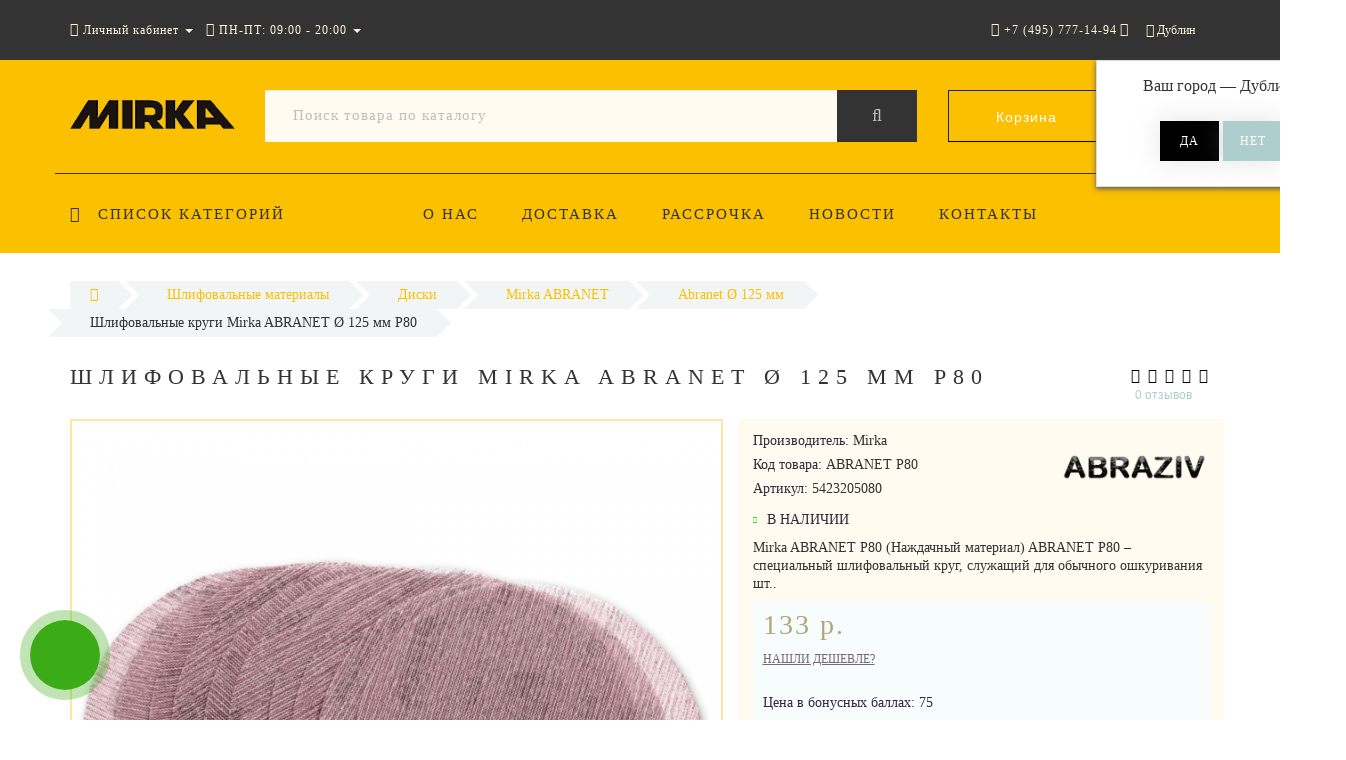

--- FILE ---
content_type: text/html; charset=utf-8
request_url: https://abraziv-rus.ru/mirka-abranet-125-mm-p80/
body_size: 24464
content:
<!DOCTYPE html>
<!--[if IE]><![endif]-->
<!--[if IE 8 ]><html dir="ltr" lang="ru" class="ie8"><![endif]-->
<!--[if IE 9 ]><html dir="ltr" lang="ru" class="ie9"><![endif]-->
<!--[if (gt IE 9)|!(IE)]><!-->
<html dir="ltr" lang="ru">
<!--<![endif]-->
<head>
<meta http-equiv="Content-Type" content="text/html; charset=UTF-8" />
<meta name="viewport" content="width=device-width, initial-scale=1.0, minimum-scale=1.0, user-scalable=0">
<meta http-equiv="X-UA-Compatible" content="IE=edge">
<meta name="theme-color" content="rgb(251, 192, 0)">
<title>Шлифовальные круги Mirka ABRANET Ø 125 мм P80 - Mirka (Мирка) Russia</title>

      
<meta name='yandex-verification' content='<meta name="yandex-verification" content="75133a45b4162954" />'>
<base href="https://abraziv-rus.ru/" />
<meta name="description" content="ABRANET P80 – специальный шлифовальный круг, служащий для обычного ошкуривания штукатурки, зашкуривания и первичного этапа зачистки старого слоя краски. Процесс происходит практически без появления пыли, что дает гарантию длительного срока службы абразива" />
<meta property="og:title" content="Шлифовальные круги Mirka ABRANET Ø 125 мм P80 - Mirka (Мирка) Russia" />
<meta property="og:type" content="website" />
<meta property="og:url" content="https://abraziv-rus.ru/mirka-abranet-125-mm-p80/" /><meta property="og:image" content="https://abraziv-rus.ru/image/cache/catalog/mirka-abranet-01-720x720.png" />
<meta property="og:site_name" content="Mirka" />

						
<link href="https://abraziv-rus.ru/mirka-abranet-125-mm-p80/" rel="canonical" />
<link href="https://abraziv-rus.ru/image/catalog/favicon.png" rel="icon" />

		<link href="/min/?f=catalog/view/javascript/progroman/progroman.citymanager.css,catalog/view/javascript/jquery/datetimepicker/bootstrap-datetimepicker.min.css,catalog/view/theme/oct_luxury/js/fancy-box/jquery.fancybox.min.css,catalog/view/theme/oct_luxury/js/cloud-zoom/cloud-zoom.css,catalog/view/javascript/octemplates/p_special_timer/flipclock.css,catalog/view/javascript/bootstrap/css/bootstrap.min.css,catalog/view/theme/oct_luxury/stylesheet/font-awesome-4.7.0/css/font-awesome.min.css,catalog/view/theme/oct_luxury/stylesheet/allstyles.css,catalog/view/theme/oct_luxury/stylesheet/fonts.css,catalog/view/theme/oct_luxury/stylesheet/stylesheet.css,catalog/view/theme/oct_luxury/stylesheet/responsive.css,catalog/view/javascript/jquery/magnific/magnific-popup.css" rel="stylesheet" media="screen" />
	
	<script src="/min/?f=catalog/view/javascript/jquery/jquery-2.1.1.min.js,catalog/view/javascript/jquery/owl-carousel/owl.carousel.min.js,catalog/view/javascript/octemplates/common.js,catalog/view/theme/oct_luxury/js/main.js,catalog/view/javascript/bootstrap/js/bootstrap.min.js,catalog/view/theme/oct_luxury/js/barrating.js,catalog/view/javascript/jquery/magnific/jquery.magnific-popup.min.js,catalog/view/javascript/octemplates/tippy/tippy.min.js,catalog/view/javascript/progroman/jquery.progroman.autocomplete.js,catalog/view/javascript/progroman/jquery.progroman.citymanager.js,catalog/view/javascript/jquery/datetimepicker/moment.js,catalog/view/javascript/jquery/datetimepicker/locale/ru-ru.js,catalog/view/javascript/jquery/datetimepicker/bootstrap-datetimepicker.min.js,catalog/view/theme/oct_luxury/js/fancy-box/jquery.fancybox.min.js,catalog/view/theme/oct_luxury/js/cloud-zoom/cloud-zoom.1.0.3.min.js,catalog/view/javascript/octemplates/p_special_timer/flipclock.js"></script>

	

<script>
$(function() {
      var expire_timer = "24000";
  var expire_timeout = setTimeout(function(){
  get_oct_popup_subscribe();
  }, expire_timer);
  });

function get_oct_popup_subscribe() {
  $.magnificPopup.open({
    tLoading: '<img src="catalog/view/theme/oct_luxury/image/ring-alt.svg" />',
    items: {
      src: 'index.php?route=extension/module/oct_popup_subscribe',
      type: 'ajax'
    },
    midClick: true,
    removalDelay: 200
  });
}
</script>


    <style>
					 .sidebar-settings-header{
				 display:none !important;
			 }
		    	            .slideshow-box p:before, .blog-img-box span, #product .selected,#product_view .selected, #product .btn-minus button, #product_view .btn-minus button, #product .btn-plus button, #product_view .btn-plus button, #product #button-cart, #product_view #button-cart, #product .button-cart, #product_view .button-cart, ul.account-ul li:hover, .wishlist-tr, h2.popup-header:after, #oneclick-popup .price-tax, #main-product-you-save, .mob-search-submit {
				background-color: rgb(251, 192, 0);
            }
            #column-left .list-group a.active:hover, #column-left .list-group a:hover, .oct-article-categories-box .list-group a.active, .oct-article-categories-box .list-group a.active:hover, .oct-article-categories-box .list-group a:hover {
	            background-color: rgb(251, 192, 0)!important;
            }
            .slideshow-box p, .box-4in1 .owl-wrapper-outer .owl-item .price .price-new, .box-4in1 .owl-wrapper-outer .owl-item .more, .box-4in1 .owl-wrapper-outer .owl-item .wishlist, .box-4in1 .owl-wrapper-outer .owl-item .compare, .goods-of-day .owl-wrapper-outer .owl-item .price .price-new, .flip-clock-wrapper ul li a div div.inn, .breadcrumb > li a, .compare-box a, .compare-box a:visited, .sort-row select, .product-thumb .price .price-new, .product-thumb .button-group .more, .product-thumb .button-group .wishlist, .product-thumb .button-group .compare, .account-content form legend, .account-content h2, .account-content .buttons div .button-back, ul.account-ul li a, .account-content .table-div table .button-back, .wishlist-content-tr a, .account-content .well h2, .mfp-close-btn-in .mfp-close, #auth-popup .auth-popup-links a.forget-popup-link, .gold, #cart-popup .popup-text .gold, .popup-cart-box .table > thead > tr > td, .popup-cart-box .table > thead > tr > th, td.delete-td button, #oneclick-popup #main-price, .carousel-module-row .owl-wrapper-outer .owl-item .price .price-new, .carousel-module-row .owl-wrapper-outer .owl-item .more, .carousel-module-row .owl-wrapper-outer .owl-item .wishlist, .carousel-module-row .owl-wrapper-outer .owl-item .compare, .sort-row .select-box:before, .advantage-item .img-box i, .mfp-close, .cheaper-price-new, .review-table .admin_answer .admin_answer_text, .grid-module-row .compare, .grid-module-row .more, .grid-module-row .wishlist, .grid-module-row .price-new  {
				color: rgb(251, 192, 0)!important;
            }
            .goods-of-day .owl-wrapper-outer .owl-item .image, .goods-of-day, .form-control, .box-4in1 .nav-tabs, #product div.radio .selected-img img, #product_view div.radio .selected-img img, .popup-form-box input, #back-top span {
	            border-color: rgb(251, 192, 0)!important;
            }
            @media (min-width: 992px) {
				#menu-fix.fixed .fixed-right-menu ul li.fixed-cart {
				    background-color: rgb(251, 192, 0)!important;
				}
			}
        
    	            .goods-of-day .owl-wrapper-outer .owl-item .cart .button-cart:hover, .box-4in1 .owl-wrapper-outer .owl-item .cart .button-cart:hover, .box-4in1 .owl-wrapper-outer .owl-item .more:hover, .box-4in1 .owl-wrapper-outer .owl-item .wishlist:hover, .box-4in1 .owl-wrapper-outer .owl-item .compare:hover, .carousel-module-row .owl-wrapper-outer .owl-item .cart .button-cart:hover, .carousel-module-row .owl-wrapper-outer .owl-item .more:hover, .carousel-module-row .owl-wrapper-outer .owl-item .wishlist:hover, .carousel-module-row .owl-wrapper-outer .owl-item .compare:hover, .about-box .button-more:hover, .brands-box .brands-button:hover, .slideshow-box .button-more:hover, .product-thumb .button-group .button-cart:hover, .desc-cat-button .button-more:hover, #product .btn-plus button:hover, #product .btn-minus button:hover, #product #button-cart:hover, #product .button-cart:hover, #product_view .btn-plus button:hover, #product_view .btn-minus button:hover, #product_view #button-cart:hover, #product_view .button-cart:hover, .wishlist-btn:hover, .compare-btn:hover, .popup-form-box button:hover, .popup-button:hover, .box-4in1 .nav-tabs>li.active, .product-thumb .button-group .more:hover, .product-thumb .button-group .wishlist:hover, .product-thumb .button-group .compare:hover, #back-top, #column-left .list-group li, #search .btn-lg, #column-left .panel>.list-group .list-group-item, #column-right .panel>.list-group .list-group-item, .panel.oct-article-categories-box>.list-group .list-group-item, .grid-module-row .button-cart:hover, .grid-module-row .compare:hover, .grid-module-row .more:hover, .grid-module-row .wishlist:hover, .grid-module-container .oct-module-button button:hover {
				background-color: #333333;
            }
            .btn-primary:hover, .button:hover, .luxury-button:hover, .pagination>.active>span {
	            background-color: #333333!important;
            }
            .product-thumb .h4 a, .slideshow-box h2, .advantages-box .carousel-module-row-header, .box-4in1 .nav-tabs>li.active, .box-4in1 .nav-tabs>li>a, .box-4in1 .owl-wrapper-outer .owl-item .name a, .box-4in1 .owl-wrapper-outer .owl-item .cart .button-cart, .goods-of-day .carousel-module-row-header, .goods-of-day .owl-wrapper-outer .owl-item .name a, .reviews-row .carousel-module-row-header, .reviews-row .owl-wrapper-outer .owl-item .name a, .carousel-module-row-header, .carousel-module-row .carousel-module-row-header, .carousel-module-row .owl-wrapper-outer .owl-item .name a, .carousel-module-row .owl-wrapper-outer .owl-item .cart .button-cart, .about-box .carousel-module-row-header, .news-row .carousel-module-row-header, .brands-box .carousel-module-row-header, .cat-header, .subcat-header, .subcat-box a, #menu-fix.fixed .fixed-right-menu ul li.fixed-cart i, .product-thumb .button-group .button-cart, h2.popup-header, .account-content h1, .oct-fastorder-payment input[type=button]#button-confirm, .oct-related-caption .h4 a, .oct-category-wall-item-header, .oct-category-wall-see-more a, .grid-module-row .button-cart, .grid-module-row .name a {
				color: #333333!important;
            }
            .pagination>li:first-child>a, .pagination>li:first-child>span, .pagination>li>a, .pagination>li>span, .pagination>li:last-child>a, .pagination>li:last-child>span, .right-info .short-desc, .account-content, .form-control, .popup-text a, .popup-text, #oneclick-popup h3, .item-header, body, h1, h2, h3, h4, h5, h6, .fastorder-panel-default .panel-heading, #column-left .panel-default>.panel-heading, #column-right .panel-default>.panel-heading, .oct-article-categories-box .panel-heading, .mob-search-submit i {
	            color: #333333;
            }
            @media (min-width: 992px) {
				#menu-fix.fixed .fixed-right-menu ul li.fixed-cart span {
				    color: #333333!important;
				}
			}
        
    	            .about-box .button-more, .brands-box .brands-button, .slideshow-box .button-more, .box-4in1 .owl-wrapper-outer .owl-item .price:before, .box-4in1 .owl-wrapper-outer .owl-item .cart .button-cart, .goods-of-day .owl-wrapper-outer .owl-item .cart .button-cart, .reviews-row .owl-wrapper-outer .owl-item .rating:after, .carousel-module-row .owl-wrapper-outer .owl-item .price:before, .about-box .carousel-module-row-header:after, .product-thumb .button-group .button-cart, .desc-cat-button .button-more, #product .not-selected, #product_view .not-selected, .wishlist-btn, .compare-btn, .popup-form-box button, .button, .popup-button, .product-thumb .price:before, .carousel-module-row .owl-wrapper-outer .owl-item .cart .button-cart, .fastorder-panel-default .panel-heading, #menu-fix.fixed .fixed-right-menu ul li .fixed-right-menu-ul li:hover a, #column-left .panel-default>.panel-heading, #column-right .panel-default>.panel-heading, .oct-article-categories-box .panel-heading, .grid-module-row .button-cart {
				background-color: #000000;
            }
            .luxury-button, .btn-primary, .oct-fastorder-payment input[type=button]#button-confirm {
	            background-color: #000000!important;
            }
            .box-4in1 .nav-tabs>li.active>a, .box-4in1 .owl-wrapper-outer .owl-item .cart .button-cart:hover, .goods-of-day .owl-wrapper-outer .owl-item .cart .button-cart:hover, .carousel-module-row .owl-wrapper-outer .owl-item .cart .button-cart:hover, .about-box .button-more:hover, .brands-box .brands-button:hover, .slideshow-box .button-more:hover, .box-4in1 .owl-wrapper-outer .owl-item .price .price-old, .goods-of-day .fa-diamond, .goods-of-day .owl-wrapper-outer .owl-item .price .price-old, .flip-clock-divider .flip-clock-label, .carousel-module-row .owl-wrapper-outer .owl-item .price .price-old, .product-thumb .price .price-old, .product-thumb .not-selected, .product-thumb .button-group .button-cart:hover, .desc-cat-button .button-more:hover, #product #button-cart:hover, #product .button-cart:hover, #product_view #button-cart:hover, #product_view .button-cart:hover, .popup-form-box button:hover, #auth-popup .popup-text, .button:hover, .right-menu-col ul li a:hover, .luxury-button:hover, .btn-primary:hover, .pagination>.active>span, .pagination>.active:hover>span, .middle-footer .oct-messengers i, .grid-module-row .button-cart:hover, .grid-module-row .price-old, .grid-module-container .oct-module-button button:hover {
	            color: #000000!important;
            }
            .popup-text .link a, .popup-button:hover, #cart-popup .popup-text, #oneclick-popup .prise-old, #auth-popup .auth-popup-links a.reg-popup-link, .middle-footer .phoneclick:hover, .rating .fa-star, .rating .fa-star + .fa-star-o, .rating .fa-star-o, #tab-review .white-tr .fa-stack, #back-top a, .popup-cart-box .table small, #column-left .list-group li a, .oct-category-wall-item-text ul li a, .carousel-module-row-header a {
	            color: #000000;
            }
            .thumbnails-one a, .thumbnails-one a:hover, #image-additional.image-additional .owl-item img {
	            border-color: #000000;
            }
            @media (min-width: 1025px) {
	            .box-4in1 .owl-wrapper-outer .owl-item .item:hover, .left-info .thumbnail, .left-info a.thumbnail:hover, #product div.radio img, #product_view div.radio img, .carousel-module-row .owl-wrapper-outer .owl-item .item:hover, .oct-category-wall-item:hover, .grid-module-row .item:hover {
		            border-color: #000000;
	            }
	        }
            @media (min-width: 992px) {
				#menu-fix.fixed .fixed-right-menu ul li i {
				    color: #000000!important;
				}
			}
            	            #top {
				background-color: #333333;
            }
            	            #top ul li a, #top ul li a:visited, #top .btn-group > .btn-link, #top .btn-group > .btn-link i, #top ul li a + i {
				color: rgb(255, 244, 217);
            }
            	            header, #menu-fix.fixed, #mob-search-div, #menu-fix.fixed .fixed-right-menu ul li .fixed-right-menu-ul {
				background-color: rgb(251, 192, 0);
            }
            	            .right-menu-col ul li a {
				color: #333333!important;
            }
            	            #menu-fix .menu-row {
				border-top: 1px solid #333333;
            }
            	            .right-menu-col ul li:hover a:before {
				background: #FFFFFF;
            }
            	            #top .dropdown-menu li a, #top #form-currency .dropdown-menu li button, #top #form-language .dropdown-menu li button, #top ul li ul li.shedule-li, #top ul li ul.phohes-dropdown li {
				color: #36283A!important;
            }
            	            #top .dropdown-menu li a:hover, #top #form-currency .dropdown-menu li button:hover {
				color: #ADCECC!important;
            }
            	            #search .cats-button {
				background: rgb(251, 192, 0);
            }
            	            #search .dropdown-menu li a {
				color: #36283A!important;
            }
            	            #search .form-control.input-lg {
				background: #FFFBF0;
            }
                            #search .form-control.input-lg, #search .btn-search {
				color: #BEBEBE!important;
            }
                            #search .input-lg::-webkit-input-placeholder {
				color: #BEBEBE!important;
            }
                            #search .input-lg::-moz-placeholder {
				color: #BEBEBE!important;
            }
                            #search .input-lg:-moz-placeholder {
				color: #BEBEBE!important;
            }
                            #search .input-lg:-ms-input-placeholder {
				color: #BEBEBE!important;
            }
            	            #cart .cart-name {
				background: rgb(251, 192, 0);
            }
            	            #cart .cart-btn {
				background: #333333;
            }
                            #cart .cart-btn {
				color: #FFFFFF!important;
            }
                        	@media (min-width: 992px) {
	            .oct_megamenutoggle-wrapper {
					color: #333333!important;
	            }
            }
            	            .vertical .megamenu-wrapper {
				background: rgb(251, 192, 0);
            }
                            ul.oct_megamenu > li > a, #menu-fix.fixed .fixed-right-menu ul li .fixed-right-menu-ul li a {
				color: #333333!important;
            }
            	            .vertical ul.oct_megamenu > li.active, .vertical ul.oct_megamenu > li:hover {
				background: rgb(249, 202, 52);
            }
            	            ul.oct_megamenu li .sub-menu .content {
				background: rgb(251, 192, 0);
            }
                            ul.oct_megamenu li .sub-menu .content .static-menu a.main-menu {
				color: #333333!important;
            }
                            ul.oct_megamenu li .sub-menu .content .static-menu a.main-menu:hover {
				color: #333333!important;
            }
                            ul.oct_megamenu li .sub-menu .content .wide-menu-row .static-menu .menu ul li a {
				color: #36283A;
            }
                            ul.oct_megamenu li .sub-menu .content .wide-menu-row .static-menu .menu ul li a:hover {
				color: #ADA479!important;
            }
            	            .top-footer {
				background: #333333;
            }
            	            .top-footer .logo-box div {
				border-bottom: 1px solid rgb(251, 192, 0);
            }
                            .top-footer .footer-info-row > div .oct-footer-h5 {
				color: #FFF4D9!important;
            }
                            .top-footer .footer-info-row > div li a {
				color: #FFFBF0!important;
            }
            	            footer hr {
				border-bottom: 1px solid rgb(251, 192, 0);
            }
                            .top-footer .advantages-row i {
				color: rgb(251, 192, 0)!important;
            }
                            .top-footer .advantages-row p {
				color: rgb(251, 192, 0)!important;
            }
            	            .middle-footer {
				background: rgb(251, 192, 0);
            }
                            .middle-footer p i {
				color: #333333!important;
            }
                            .middle-footer p {
				color: #333333!important;
            }
                            .middle-footer p span a, .middle-footer .phoneclick, .oct-messengers span {
				color: #333333!important;
            }
            	            .bottom-footer {
				background: #333333;
            }
                            .bottom-footer .powered-row .socials-box p i {
				color: rgb(251, 192, 0)!important;
            }
                                    .appearance .btn-group .btn-default {
				color: #ADA479!important;
            }
                        	@media (min-width: 1025px) {
	            .product-grid .product-thumb:hover {
					border: 1px solid #ADCECC;
	            }
            }
            	            .cat-discount {
				background: #ADA479;
            }
                            .cat-discount {
				color: #FFFFFF!important;
            }
                            .box-heading {
				color: #36283A!important;
            }
            	            .box-heading {
				background: #F1F5F5;
            }
            	            .box-content.filtered {
				border: 1px solid #E6F3F2;
            }
            	            .box-content.filtered {
				background: #FBFCFC;
            }
            	            .filtered .list-group-item.item-name, .filtered .list-group-item.item-name:hover {
				background: #F1F5F5;
            }
                            .filtered .link i {
				color: #36283A!important;
            }
                            .filtered input[type="checkbox"] + label::before, .filtered input[type="radio"] + label::before, .filtered input[type="checkbox"]:checked + label::before, .filtered input[type="radio"]:checked + label::before {
				border: 1px solid #B6AE88;
            }
            	            .filtered input[type="checkbox"]:checked + label::before, .filtered input[type="radio"]:checked + label::before {
				background: #36283A;
				border-width: 3px;
            }
            	            #sstore-3-level > ul > li > a {
				background: rgb(251, 192, 0);
            }
                            #sstore-3-level > ul > li > a {
				color: #333333!important;
            }
            	            #sstore-3-level ul ul li a {
				background: rgb(251, 201, 39);
            }
                            #sstore-3-level ul ul li a {
				color: #333333!important;
            }
            	            #sstore-3-level ul ul ul li a {
				background: rgb(252, 209, 68);
            }
                            #sstore-3-level ul ul ul li a {
				color: #333333!important;
            }
            	            #sstore-3-level ul ul li.active.open a {
				background: rgb(255, 225, 126) !important;
            }
                            #sstore-3-level ul ul li a.current-link {
				color: #FFFFFF!important;
            }
                            #product .advantages i + p, #product_view .advantages i + p {
				color: #36283A!important;
            }
                            #product .advantages i, #product_view .advantages i {
				color: rgb(251, 192, 0)!important;
            }
                            .thumbnails-one a, #image-additional.image-additional .owl-item img {
				border: 2px solid rgb(251, 231, 163);
            }
                            .thumbnails-one a:hover, #image-additional.image-additional .owl-item img:hover {
				border: 2px solid #ADA479!important;
            }
            	            .right-info {
				background: #FFFBF0;
            }
                            .tabs-row .nav-tabs>li.active>a {
				color: #595959!important;
            }
            	            .tabs-row .nav-tabs>li.active>a, .tabs-row .nav-tabs>li.active>a:focus, .tabs-row .nav-tabs>li.active>a:hover {
				background: rgb(251, 231, 163);
            }
            	            .tabs-row .tab-content {
				background: rgb(253, 248, 232);
            }
                            #tab-description p {
				color: #666666!important;
            }
                            .tabs-row .nav-tabs>li>a {
				color: #36283A!important;
            }
                            .right-info .manufacturers, .right-info .gold {
				color: #333333!important;
            }
                            #product .found-cheaper a, #product_view .found-cheaper a {
				color: #77657C!important;
            }
                            #product .buy-in-click i, #product .buy-in-click a, #product_view .buy-in-click i, #product_view .buy-in-click a {
				color: #AFA778!important;
            }
                            #product h2.price, #product div.price, #product_view h2.price {
				color: #AFA778!important;
            }
                            #product .price-old, #product_view .price-old {
				color: #867E89!important;
            }
            	    		@media only screen and (max-width: 992px) {
	    		#top {
					background: rgb(248, 199, 43);
	            }
    		}
            	    		@media only screen and (max-width: 992px) {
	    		#top-links #mobile-fixed-cart {
					background: rgb(247, 193, 19);
	            }
    		}
            	    		@media only screen and (max-width: 767px) {
	    		#top-links #mobile-fixed-cart #cart-total, #top-links #mobile-fixed-cart i {
					color: #FFFFFF;
	            }
    		}
            	    		@media only screen and (max-width: 992px) {
	    		#sidebar-toggle, #search-toggle, #search-toggle:focus {
					color: #FFFFFF;
	            }
    		}
            	    		@media only screen and (max-width: 992px) {
	    		#menu-mobile-box {
					background: rgb(251, 192, 0);
	            }
    		}
                    		@media only screen and (max-width: 992px) {
	    		.mob-menu-ul h2, .mob-menu-ul .oct-sidebar-header {
					color: #000000;
	            }
    		}
            	    		@media only screen and (max-width: 992px) {
	    		.mob-menu-title, .mob-menu-ul > ul li a, #currency-div .btn-link, #language-div .btn-link, li.sidebar-adress, #sidebar-contacts li.sidebar-shedule-item, #sidebar-contacts i, #top .btn-group > .btn-link i {
					color: #404040!important;
	            }
    		}
            	    		@media only screen and (max-width: 992px) {
	    		.mob-menu-ul h2, .mob-menu-ul .oct-sidebar-header {
					background: rgb(251, 192, 0);
	            }
    		}
            	    		@media only screen and (max-width: 992px) {
	    		.mob-menu-header, .mob-search-header {
					background: rgb(246, 196, 33);
	            }
    		}
            	    		@media only screen and (max-width: 992px) {
	    		.mob-menu-header span, .mob-search-header span {
					color: #FFFFFF;
	            }
    		}
            	    		@media only screen and (max-width: 992px) {
	    		.mob-menu-close, .mob-search-close {
					color: #000000;
	            }
    		}
            	    		@media only screen and (max-width: 992px) {
	    		.mob-menu-toggle i {
					color: #FFFFFF;
	            }
    		}
                             .product-thumb .button-group .button-cart,.box-4in1 .owl-wrapper-outer .owl-item .cart .button-cart,.box-4in1 .nav-tabs>li.active>a,#back-top a,.carousel-module-row .owl-wrapper-outer .owl-item .cart .button-cart{color:#fff!important;}

.carousel-module-row .owl-wrapper-outer .owl-item .name {height: 66px;}
.product-thumb .h4 {height: 66px;}
.subcats {
    height: 230px;
    text-align: center;
}
#uptocall-mini .uptocall-mini-phone {background-color: rgb(60, 171, 24);}
#uptocall-mini .uptocall-mini-phone:hover {background-color: rgb(60, 171, 24);}
#uptocall-mini {border: 10px solid rgba(60, 171, 24, 0.32);}
.field-tip .tip-content {background: #3cab18;}
.field-tip .tip-content:before {border-right-color: #3cab18;}


#oct-information_bar{padding:17px 0;background:rgba(0, 0, 0, .85);transition:opacity 0.8s ease;z-index:10000}
#oct-information_bar.clicked{opacity:0;display:none}
.oct-information_bar-text{font-size:13px;color:#fff;margin-right:15px}
.oct-information_bar-text a{color:#566072;text-decoration:underline}
.oct-information_bar-text a:hover{text-decoration:none}
#oct-information_bar-btn{font-size:13px;font-weight:300;display:inline-block;padding:5px 15px;text-align:center;border:0;transition: all .15s ease .05s;border-radius:2px}
#oct-information_bar-btn:hover{background:#fff;color:#000}

#logo span{font-size:16px;display:block;text-align:center;color:#333332;}
.fixed #logo span {margin-top: -25px;}
#logo-mobile span{display:block;margin-top:-20px;text-align:center;font-size:14px;color:#333332;}

.simple-content .checkout-heading{text-transform:uppercase;}
#simplecheckout_payment .simplecheckout-block-content .form-group label{padding-left:20px;}
#simplecheckout_payment .simplecheckout-block-content .form-group{margin-top:-10px;margin-bottom:5px;}
#simplecheckout_payment .simplecheckout-block-content .radio img{max-height:28px;}

.prmn-cmngr{margin:0 10px;height:60px;line-height:60px;float: right;z-index:11;}
.prmn-cmngr a{color:rgb(255, 244, 217);}
.prmn-cmngr__confirm-btn{width: 30%;border: 0;font-family: 'OpenSansRegular';font-size: 15px;color: #fff!important;text-transform: uppercase;background-color: #adcecc;display: inline-block;padding: 14px 30px;letter-spacing: 3px;-webkit-box-shadow: 0 0 28px -1px rgb(158 153 158 / 30%);-moz-box-shadow: 0 0 28px -1px rgba(158,153,158,.3);box-shadow: 0 0 28px -1px rgb(158 153 158 / 30%);margin: 10px auto;text-align: center;height:40px;border-radius:0;}
@media only screen and (max-width: 767px){
.prmn-cmngr__confirm{margin-left:-206px;}
.prmn-cmngr__title{line-height:81px;padding:0 12px;}
.prmn-cmngr__city-name{display:none;}
}
#prmn-cmngr-cities .modal-content{border-radius:0;border:1px solid #ada479;}
.prmn-cmngr-cities__close{opacity:1;color:rgb(179, 230, 144)!important;margin-top: -10px;font-size:40px;position: relative;z-index: 10;}
.prmn-cmngr-cities__title{font-family: 'OpenSansLight';font-size: 22px;color: #36283a;text-align: center;text-transform: uppercase;letter-spacing: 6px;position: relative;padding-bottom: 18px;margin-top: 0;margin-bottom:25px;}
.prmn-cmngr-cities__title:after {content: '';position: absolute;bottom: 0;left: 0;right: 0;width: 30%;margin: 0 auto;height: 1px;background-color:rgb(179, 230, 144);}
.prmn-cmngr-cities__search-block{margin-bottom:25px;}
.prmn-cmngr-cities__search{width:100%;max-width:100%;}
.prmn-cmngr-cities__city-name{color:#36283a;font-size:14px;}
.prmn-cmngr-cities__search-items{max-width:570px;width:95%;border-radius:0;margin-top:-1px;border: 1px solid rgb(179, 230, 144)!important;border-top: 0;}
.prmn-cmngr-cities__search-item_selected{background-color:rgb(241, 133, 33);background-image: linear-gradient(rgb(179, 230, 144), rgb(179, 230, 144));background-repeat: repeat-x;}
.prmn-cmngr__confirm{top:60px;}
.prmn-cmngr-simplecity{color:#000;}         
             </style>
    <!-- Yandex.Metrika counter -->
<script type="text/javascript" >
   (function(m,e,t,r,i,k,a){m[i]=m[i]||function(){(m[i].a=m[i].a||[]).push(arguments)};
   m[i].l=1*new Date();k=e.createElement(t),a=e.getElementsByTagName(t)[0],k.async=1,k.src=r,a.parentNode.insertBefore(k,a)})
   (window, document, "script", "https://mc.yandex.ru/metrika/tag.js", "ym");

   ym(51843134, "init", {
        clickmap:true,
        trackLinks:true,
        accurateTrackBounce:true,
        webvisor:true
   });
</script>
<noscript><div><img src="https://mc.yandex.ru/watch/51843134" style="position:absolute; left:-9999px;" alt="" /></div></noscript>
<!-- /Yandex.Metrika counter --></head>
<body class="product-product-1366">
<div id="bluring"></div>
<nav id="top">
  <div class="container">
	  <div id="left-top-links" class="nav pull-left">
		<a class="new-menu-toggle" data-toggle="body" id="sidebar-toggle">
			<span><i class="fa fa-bars" aria-hidden="true"></i></span>
		</a>
		<a class="mobile-search-toggle" href="javascript:void(0);" id="search-toggle">
			<i class="fa fa-search"></i>
			<div id="close-desktop-search"><i class="fa fa-times" aria-hidden="true"></i></div>
		</a>
		<div id="logo-mobile">
				             	              <a href="https://abraziv-rus.ru/"><img src="https://abraziv-rus.ru/image/catalog/logo_mirka_2.png" title="Mirka" alt="Mirka" class="img-responsive" /></a>
	            	          		</div>
		<div id="menu-mobile-box">
			<div class="mob-menu-header">
				<span class="mob-menu-header-item">Меню</span><span id="menu-back"><i class="fa fa-long-arrow-left" aria-hidden="true"></i> Назад</span>
				<div class="mob-menu-close">×</div>
			</div>
			<nav id="menu-mobile">
			</nav>
		</div>
		<div class="cd-panel from-left">
			<div class="cd-panel-container">
				<div class="cd-panel-content">
					<div class="sidebar-panel-header">

					</div>
					<div class="sidebar-div">
						<div class="sidebar-account-header oct-sidebar-header">Личный кабинет</div>
						<ul class="sidebar-account">
											            <li><a href="https://abraziv-rus.ru/simpleregister/">Регистрация</a></li>
				            <li><a onclick="get_oct_popup_login();">Авторизация</a></li>
				            						</ul>
					</div>
					<div class="sidebar-div">
						<div class="sidebar-account-header oct-sidebar-header">Информация</div>
						<ul class="sidebar-info">

						</ul>
					</div>
					<div class="sidebar-div">
						<div class="sidebar-account-header oct-sidebar-header"><i class="fa fa-cog" aria-hidden="true"></i> Настройки</div>
						<ul class="sidebar-settings">
							<li id="sidebar-currency"><i class="fa fa-circle" aria-hidden="true"></i> </li>
							<li id="sidebar-language"><i class="fa fa-circle" aria-hidden="true"></i> </li>
						</ul>
					</div>
					<div class="sidebar-div">
						<div class="sidebar-account-header oct-sidebar-header">Обратная связь</div>
	                    <ul id="sidebar-contacts">
                            	                            		                        	<li><i class="fa fa-volume-control-phone" aria-hidden="true"></i> <a href="#" class="phoneclick" onclick="window.location.href='tel:+74957771494';">+7 (495) 777-14-94</a></li>
		                        		                        	<li><i class="fa fa-volume-control-phone" aria-hidden="true"></i> <a href="#" class="phoneclick" onclick="window.location.href='tel:+78002001594';">+7 (800) 200-15-94</a></li>
		                        							                            <li>
    						<li class="sidebar-adress"><i class="fa fa-map-marker" aria-hidden="true"></i> <p>г. Москва. ул. Суздальская, д. 18г (ТЦ ТРИО)</p></li>
    						    							    								<li class="sidebar-shedule-item"><i class="fa fa-calendar" aria-hidden="true"></i> ПН-ПТ: 09:00 - 20:00</li>
								    								<li class="sidebar-shedule-item"><i class="fa fa-calendar" aria-hidden="true"></i> СБ-ВС: прием заказов</li>
								    							                    </ul>
            			</div>
	            		<div class="sidebar-div" id="sidebar-map">
		            								    <script type="text/javascript" charset="utf-8" async src="https://api-maps.yandex.ru/services/constructor/1.0/js/?um=constructor%3A5ed7fe66110a63668a1afbd984355621c0fc38b64ead245442dcc0017810cc60&amp;width=100%25&amp;height=400&amp;lang=ru_RU&amp;scroll=true"></script>							            		</div>
				</div>
			</div>
		</div>
		  <ul class="list-inline">
			  <li class="dropdown acc-dropdown hidden-xs"><a href="https://abraziv-rus.ru/my-account/" title="Личный кабинет" class="dropdown-toggle" data-toggle="dropdown" data-hover="dropdown"><i class="fa fa-user"></i> <span class="hidden-xs visible-sm visible-md visible-lg">Личный кабинет</span> <span class="caret"></span></a>
		          <ul class="dropdown-menu dropdown-menu-left">
			        <li class="wishlist-acc-dropdown"><a href="https://abraziv-rus.ru/wishlist/" id="wishlist-total" title="Мои закладки (0)">Мои закладки (0)</a></li>
			        <li class="compare-acc-dropdown"><a href="https://abraziv-rus.ru/compare-products/" id="compare-total-head">Список сравнения</a></li>
		            		            <li><a href="https://abraziv-rus.ru/simpleregister/">Регистрация</a></li>
		            <li><a onclick="get_oct_popup_login();">Авторизация</a></li>
		            		          </ul>
		        </li>
		        		        <li class="dropdown hidden-xs visible-sm visible-md visible-lg"><a href="https://abraziv-rus.ru/my-account/" class="dropdown-toggle" data-toggle="dropdown" data-hover="dropdown"><i class="fa fa-clock-o" aria-hidden="true"></i> <span class="hidden-xs hidden-sm hidden-md">ПН-ПТ: 09:00 - 20:00</span> <span class="caret"></span></a>
				<ul class="dropdown-menu dropdown-menu-left shedule-dropdown">
					<li class="shedule-li">
						ПН-ПТ: 09:00 - 20:00<br>СБ-ВС: прием заказов<br>					</li>
				</ul>
				</li>
		      			  </ul>
	  </div>
	  <div class="prmn-cmngr"></div>
    <div id="top-links" class="nav pull-right">
      <ul class="list-inline">
	      <li id="mobile-fixed-cart" onclick="get_oct_popup_cart();" class="current-link"><i class="fa fa-shopping-basket" aria-hidden="true"></i></li>
	              <li class="dropdown info-dropdown">
        	<a href="https://abraziv-rus.ru/contact-us/" aria-expanded="false" data-toggle="dropdown" data-hover="dropdown"><i class="fa fa-phone" aria-hidden="true"></i><i class="fa fa-info-circle" aria-hidden="true"></i> <span class="hidden-xs hidden-sm hidden-md">+7 (495) 777-14-94</span></a> <i class="fa fa-caret-down"></i>
        	<ul class="dropdown-menu dropdown-menu-right phohes-dropdown">
	        	<li class="header-phone"><i class="fa fa-volume-control-phone" aria-hidden="true"></i><a href="#" class="phoneclick" onclick="window.location.href='tel:+74957771494';">+7 (495) 777-14-94</a></li><li class="header-phone"><i class="fa fa-volume-control-phone" aria-hidden="true"></i><a href="#" class="phoneclick" onclick="window.location.href='tel:+78002001594';">+7 (800) 200-15-94</a></li>				<li class="header-location"><i class="fa fa-map-marker" aria-hidden="true"></i>г. Москва. ул. Суздальская, д. 18г (ТЦ ТРИО)</li>
			</ul>
        	 <span class="hidden-xs hidden-sm hidden-md"></span>
        </li>
        				      </ul>
    </div>
  </div>
    <div id="mob-search-div">
	    <div class="mob-search-header">
		    <span>Поиск товаров</span>
		    <div class="mob-search-close">×</div>
	    </div>
	    <div class="mob-search-content">
		    <input type="search" name="search-mobile" class="col-xs-10 form-control" id="mob-search-input" value="" placeholder="Поиск товаров">
			<button type="submit" class="col-xs-2 mob-search-submit"><i class="fa fa-search"></i></button>
			<div class="clearfix"></div>
			<div class="mobile-search-result"></div>
	    </div>
    </div>
</nav>
<header>
  <div class="container first-header-container">
    <div class="row">
      <div class="col-sm-2 luxury-logo-box">
        <div id="logo">
                                     <a href="https://abraziv-rus.ru/"><img src="https://abraziv-rus.ru/image/catalog/logo_mirka_2.png" title="Mirka" alt="Mirka" class="img-responsive" /></a>
                              </div>
      </div>
      <div id="top-search" class="col-sm-7"><div id="search" class="input-group">
	<input class="selected_oct_cat" type="hidden" name="category_id" value="0">
  <input type="text" name="search" value="" placeholder="Поиск товара по каталогу" class="form-control input-lg" />
  <span class="input-group-btn">
    <button type="button"  id="oct-search-button" class="btn btn-default btn-lg btn-search"><i class="fa fa-search"></i></button>
  </span>
</div>
</div>
      <div class="col-sm-3">  <div id="cart" class="btn-group btn-block">
    <div onclick="get_oct_popup_cart();" class="cart-btn btn btn-inverse btn-block btn-lg">
      <div class="input-group-btn cart-name">Корзина</div> 
      <i class="fa fa-shopping-basket" aria-hidden="true"></i>
      <span id="cart-total">0</span>
    </div>
  </div>
</div>
    </div>
  </div>
  <div id="menu-fix">
		<div class="container responsive">
			<div class="row menu-row">
				<div class="col-md-3">
   <div id="megamenu" class="oct_container-megamenu vertical">
      <div id="oct_menu_header">
         <div class="oct_megamenutoggle-wrapper"><i class="fa fa-bars"></i>Список категорий</div>
      </div>
      <div class="megamenu-wrapper">
       <ul class="oct_megamenu shift-left">
              	          			  				  				                  <li class="with-sub-menu hover simple-menu">
	                     <p class="oct_close-menu"></p>
	                     <p class="oct_open-menu"></p>
	                     <a href="javascript:void(0);" class="clearfix" >Продукция</a>
	                     
	                     <div class="sub-menu">
	                        <div class="content">
	                           <div class="row">
	                              <div class="col-sm-12 mobile-enabled">
	                                 <div class="row">
	                                 	                                    		                                    <div class="col-sm-12 static-menu">
		                                       <div class="menu">
		                                          <ul>
		                                             <li>
		                                                <a href="https://abraziv-rus.ru/akcii-mirka/" class="main-menu with-submenu">АКЦИИ MIRKA</a>
		                                                
		                                             </li>
		                                          </ul>
		                                       </div>
		                                    </div>
		                                	                                 	                                    		                                    <div class="col-sm-12 static-menu">
		                                       <div class="menu">
		                                          <ul>
		                                             <li>
		                                                <a href="https://abraziv-rus.ru/complect-mirka/" class="main-menu with-submenu">Комплекты MIRKA</a>
		                                                
		                                             </li>
		                                          </ul>
		                                       </div>
		                                    </div>
		                                	                                 	                                    		                                    <div class="col-sm-12 static-menu parent-static-menu">
		                                       <div class="menu">
	                                                <a href="https://abraziv-rus.ru/shlifovalnye-materialy/" class="main-menu with-submenu">Шлифовальные материалы</a>
	                                                <div class="oct_show_cat"></div>
	                                                <div class="oct_hide_cat"></div>
			                                        <ul class="children-classic">
	                                                			                                                   <li><a href="https://abraziv-rus.ru/shlifovalnye-materialy/diski/" >Диски</a></li>
	                                                			                                                   <li><a href="https://abraziv-rus.ru/shlifovalnye-materialy/shlifovalnye-cvetki/" >Шлифовальные цветки</a></li>
	                                                			                                                   <li><a href="https://abraziv-rus.ru/shlifovalnye-materialy/zachistnye-shlifovalnye-diski/" >Зачистные шлифовальные диски</a></li>
	                                                			                                                   <li><a href="https://abraziv-rus.ru/shlifovalnye-materialy/shlifovalnyy-voylok/" >Шлифовальный войлок</a></li>
	                                                			                                                   <li><a href="https://abraziv-rus.ru/shlifovalnye-materialy/poloski/" >Полоски</a></li>
	                                                			                                                   <li><a href="https://abraziv-rus.ru/shlifovalnye-materialy/listy/" >Листы</a></li>
	                                                			                                                   <li><a href="https://abraziv-rus.ru/shlifovalnye-materialy/treugolniki/" >Треугольники</a></li>
	                                                			                                                   <li><a href="https://abraziv-rus.ru/shlifovalnye-materialy/rulony/" >Рулоны</a></li>
	                                                			                                                   <li><a href="https://abraziv-rus.ru/shlifovalnye-materialy/lenty/" >Ленты</a></li>
	                                                			                                                   <li><a href="https://abraziv-rus.ru/shlifovalnye-materialy/sys-osp/" >Система OSP</a></li>
	                                                	                                                </ul>
		                                       </div>
		                                    </div>
		                                    	                                 	                                    		                                    <div class="col-sm-12 static-menu">
		                                       <div class="menu">
		                                          <ul>
		                                             <li>
		                                                <a href="https://abraziv-rus.ru/pasta-politura-mirka/" class="main-menu with-submenu">Паста (политура)</a>
		                                                
		                                             </li>
		                                          </ul>
		                                       </div>
		                                    </div>
		                                	                                 	                                    		                                    <div class="col-sm-12 static-menu">
		                                       <div class="menu">
		                                          <ul>
		                                             <li>
		                                                <a href="https://abraziv-rus.ru/shlifmashinki-mirka-deros/" class="main-menu with-submenu">Шлифмашины эксцентриковые электрические</a>
		                                                
		                                             </li>
		                                          </ul>
		                                       </div>
		                                    </div>
		                                	                                 	                                    		                                    <div class="col-sm-12 static-menu parent-static-menu">
		                                       <div class="menu">
	                                                <a href="https://abraziv-rus.ru/polirovalnye-diski-mirka/" class="main-menu with-submenu">Полировальные диски</a>
	                                                <div class="oct_show_cat"></div>
	                                                <div class="oct_hide_cat"></div>
			                                        <ul class="children-classic">
	                                                			                                                   <li><a href="https://abraziv-rus.ru/polirovalnye-diski-mirka/porolonovye-polirovalnye-diski/" >Поролоновые полировальные диски</a></li>
	                                                			                                                   <li><a href="https://abraziv-rus.ru/polirovalnye-diski-mirka/naturalnaya-ovchina/" >Полировальные диски из натуральной овчины</a></li>
	                                                			                                                   <li><a href="https://abraziv-rus.ru/polirovalnye-diski-mirka/polirovalnye-diski-iz-strukturirovannoy-shersti-pukka-pad/" >Полировальные диски из структурированной шерсти &quot;Pukka Pad&quot;</a></li>
	                                                	                                                </ul>
		                                       </div>
		                                    </div>
		                                    	                                 	                                    		                                    <div class="col-sm-12 static-menu">
		                                       <div class="menu">
		                                          <ul>
		                                             <li>
		                                                <a href="https://abraziv-rus.ru/pnevmaticheskie-mashinki-mirka/" class="main-menu with-submenu">Пневматические орбитальные машинки</a>
		                                                
		                                             </li>
		                                          </ul>
		                                       </div>
		                                    </div>
		                                	                                 	                                    		                                    <div class="col-sm-12 static-menu">
		                                       <div class="menu">
		                                          <ul>
		                                             <li>
		                                                <a href="https://abraziv-rus.ru/lentochnyy-shlifovalnyy-napilnik/" class="main-menu with-submenu">Пневматический ленточный шлифовальный напильник</a>
		                                                
		                                             </li>
		                                          </ul>
		                                       </div>
		                                    </div>
		                                	                                 	                                    		                                    <div class="col-sm-12 static-menu">
		                                       <div class="menu">
		                                          <ul>
		                                             <li>
		                                                <a href="https://abraziv-rus.ru/shlifmashinki-mirka-deos/" class="main-menu with-submenu">Шлифмашины орбитальные электрические</a>
		                                                
		                                             </li>
		                                          </ul>
		                                       </div>
		                                    </div>
		                                	                                 	                                    		                                    <div class="col-sm-12 static-menu">
		                                       <div class="menu">
		                                          <ul>
		                                             <li>
		                                                <a href="https://abraziv-rus.ru/pnevmaticheskie-rotornie-mashinki-mirka/" class="main-menu with-submenu">Пневматические роторно-орбитальные машинки</a>
		                                                
		                                             </li>
		                                          </ul>
		                                       </div>
		                                    </div>
		                                	                                 	                                    		                                    <div class="col-sm-12 static-menu">
		                                       <div class="menu">
		                                          <ul>
		                                             <li>
		                                                <a href="https://abraziv-rus.ru/shlifmashinki-mirka-miro-i-leros/" class="main-menu with-submenu">Шлифмашинки для стен и потолков Leros</a>
		                                                
		                                             </li>
		                                          </ul>
		                                       </div>
		                                    </div>
		                                	                                 	                                    		                                    <div class="col-sm-12 static-menu">
		                                       <div class="menu">
		                                          <ul>
		                                             <li>
		                                                <a href="https://abraziv-rus.ru/zachistnye-shlifovalnye-diski-mirka/" class="main-menu with-submenu">Зачистные шлифовальные диски</a>
		                                                
		                                             </li>
		                                          </ul>
		                                       </div>
		                                    </div>
		                                	                                 	                                    		                                    <div class="col-sm-12 static-menu">
		                                       <div class="menu">
		                                          <ul>
		                                             <li>
		                                                <a href="https://abraziv-rus.ru/akkumulyatornye-mashinki-mirka/" class="main-menu with-submenu">Аккумуляторные машинки</a>
		                                                
		                                             </li>
		                                          </ul>
		                                       </div>
		                                    </div>
		                                	                                 	                                    		                                    <div class="col-sm-12 static-menu">
		                                       <div class="menu">
		                                          <ul>
		                                             <li>
		                                                <a href="https://abraziv-rus.ru/polirovalnye-mashinki-mirka/" class="main-menu with-submenu">Полировальные машинки</a>
		                                                
		                                             </li>
		                                          </ul>
		                                       </div>
		                                    </div>
		                                	                                 	                                    		                                    <div class="col-sm-12 static-menu">
		                                       <div class="menu">
		                                          <ul>
		                                             <li>
		                                                <a href="https://abraziv-rus.ru/pylesosy-mirka/" class="main-menu with-submenu">Пылесосы</a>
		                                                
		                                             </li>
		                                          </ul>
		                                       </div>
		                                    </div>
		                                	                                 	                                    		                                    <div class="col-sm-12 static-menu">
		                                       <div class="menu">
		                                          <ul>
		                                             <li>
		                                                <a href="https://abraziv-rus.ru/ruchnye-shlifki-mirka/" class="main-menu with-submenu">Ручные шлифки</a>
		                                                
		                                             </li>
		                                          </ul>
		                                       </div>
		                                    </div>
		                                	                                 	                                    		                                    <div class="col-sm-12 static-menu">
		                                       <div class="menu">
		                                          <ul>
		                                             <li>
		                                                <a href="https://abraziv-rus.ru/shlifovalnye-gubki-mirka/" class="main-menu with-submenu">Шлифовальные губки</a>
		                                                
		                                             </li>
		                                          </ul>
		                                       </div>
		                                    </div>
		                                	                                 	                                    		                                    <div class="col-sm-12 static-menu parent-static-menu">
		                                       <div class="menu">
	                                                <a href="https://abraziv-rus.ru/shlifovalnye-podoshvy-mirka/" class="main-menu with-submenu">Шлифовальные подошвы</a>
	                                                <div class="oct_show_cat"></div>
	                                                <div class="oct_hide_cat"></div>
			                                        <ul class="children-classic">
	                                                			                                                   <li><a href="https://abraziv-rus.ru/shlifovalnye-podoshvy-mirka/20mm/" >Ø 20 мм</a></li>
	                                                			                                                   <li><a href="https://abraziv-rus.ru/shlifovalnye-podoshvy-mirka/32mm/" >Ø 32 мм</a></li>
	                                                			                                                   <li><a href="https://abraziv-rus.ru/shlifovalnye-podoshvy-mirka/34mm/" >Ø 34 мм</a></li>
	                                                			                                                   <li><a href="https://abraziv-rus.ru/shlifovalnye-podoshvy-mirka/77mm/" >Ø 77 мм</a></li>
	                                                			                                                   <li><a href="https://abraziv-rus.ru/shlifovalnye-podoshvy-mirka/125mm/" >Ø 125 мм</a></li>
	                                                			                                                   <li><a href="https://abraziv-rus.ru/shlifovalnye-podoshvy-mirka/200mm/" >Ø 200 мм</a></li>
	                                                			                                                   <li><a href="https://abraziv-rus.ru/shlifovalnye-podoshvy-mirka/podoshv-225-mm/" >Ø 225 мм</a></li>
	                                                			                                                   <li><a href="https://abraziv-rus.ru/shlifovalnye-podoshvy-mirka/150mm/" >Ø 150 мм</a></li>
	                                                			                                                   <li><a href="https://abraziv-rus.ru/shlifovalnye-podoshvy-mirka/75x100/" >75 x 100 мм</a></li>
	                                                			                                                   <li><a href="https://abraziv-rus.ru/shlifovalnye-podoshvy-mirka/81x133mm/" >81 x 133 мм</a></li>
	                                                			                                                   <li><a href="https://abraziv-rus.ru/shlifovalnye-podoshvy-mirka/70x198/" >70 x 198 мм</a></li>
	                                                	                                                </ul>
		                                       </div>
		                                    </div>
		                                    	                                 	                                    		                                    <div class="col-sm-12 static-menu parent-static-menu">
		                                       <div class="menu">
	                                                <a href="https://abraziv-rus.ru/myagkie-prokladki-podlozhki-mirka/" class="main-menu with-submenu">Мягкие прокладки (подложки)</a>
	                                                <div class="oct_show_cat"></div>
	                                                <div class="oct_hide_cat"></div>
			                                        <ul class="children-classic">
	                                                			                                                   <li><a href="https://abraziv-rus.ru/myagkie-prokladki-podlozhki-mirka/prokladki-77mm/" >Ø 77 мм</a></li>
	                                                			                                                   <li><a href="https://abraziv-rus.ru/myagkie-prokladki-podlozhki-mirka/prokladki-125mm/" >Ø125 мм</a></li>
	                                                			                                                   <li><a href="https://abraziv-rus.ru/myagkie-prokladki-podlozhki-mirka/prokladki-150mm/" >Ø150 мм</a></li>
	                                                			                                                   <li><a href="https://abraziv-rus.ru/myagkie-prokladki-podlozhki-mirka/prokladki-200mm/" >Ø200 мм</a></li>
	                                                			                                                   <li><a href="https://abraziv-rus.ru/myagkie-prokladki-podlozhki-mirka/prokladki-225mm/" >Ø225 мм</a></li>
	                                                			                                                   <li><a href="https://abraziv-rus.ru/myagkie-prokladki-podlozhki-mirka/prokladki-70%20x%20198mm/" >70 x 198 мм</a></li>
	                                                			                                                   <li><a href="https://abraziv-rus.ru/myagkie-prokladki-podlozhki-mirka/prokladki-70%20x%20400mm/" >70 x 400 мм</a></li>
	                                                			                                                   <li><a href="https://abraziv-rus.ru/myagkie-prokladki-podlozhki-mirka/prokladki-75%20x%20100mm/" >75 x 100 мм</a></li>
	                                                			                                                   <li><a href="https://abraziv-rus.ru/myagkie-prokladki-podlozhki-mirka/prokladki-81%20x%20133mm/" >81 x 133 мм</a></li>
	                                                			                                                   <li><a href="https://abraziv-rus.ru/myagkie-prokladki-podlozhki-mirka/prokladki-115%20x%20230mm/" >115 x 230 мм</a></li>
	                                                			                                                   <li><a href="https://abraziv-rus.ru/myagkie-prokladki-podlozhki-mirka/prokl-100x152x152/" >100 x 152 x 152</a></li>
	                                                	                                                </ul>
		                                       </div>
		                                    </div>
		                                    	                                 	                                    		                                    <div class="col-sm-12 static-menu">
		                                       <div class="menu">
		                                          <ul>
		                                             <li>
		                                                <a href="https://abraziv-rus.ru/rabochaya-stanciya-mirka/" class="main-menu with-submenu">Рабочая станция</a>
		                                                
		                                             </li>
		                                          </ul>
		                                       </div>
		                                    </div>
		                                	                                 	                                    		                                    <div class="col-sm-12 static-menu">
		                                       <div class="menu">
		                                          <ul>
		                                             <li>
		                                                <a href="https://abraziv-rus.ru/odechda-mirka/" class="main-menu with-submenu">Одежда Mirka</a>
		                                                
		                                             </li>
		                                          </ul>
		                                       </div>
		                                    </div>
		                                	                                 	                                    		                                    <div class="col-sm-12 static-menu parent-static-menu">
		                                       <div class="menu">
	                                                <a href="https://abraziv-rus.ru/aksessuary-i-prinadlezhnosti-mirka/" class="main-menu with-submenu">Аксессуары и принадлежности</a>
	                                                <div class="oct_show_cat"></div>
	                                                <div class="oct_hide_cat"></div>
			                                        <ul class="children-classic">
	                                                			                                                   <li><a href="https://abraziv-rus.ru/aksessuary-i-prinadlezhnosti-mirka/akk-i-zy/" >Аккумуляторы и ЗУ</a></li>
	                                                			                                                   <li><a href="https://abraziv-rus.ru/aksessuary-i-prinadlezhnosti-mirka/shlangi-i-adaptery/" >Шланги и адаптеры</a></li>
	                                                			                                                   <li><a href="https://abraziv-rus.ru/aksessuary-i-prinadlezhnosti-mirka/shlif-i-acs/" >Шлифовальные аксессуары</a></li>
	                                                			                                                   <li><a href="https://abraziv-rus.ru/aksessuary-i-prinadlezhnosti-mirka/keisi/" >Кейсы и аксессуары</a></li>
	                                                			                                                   <li><a href="https://abraziv-rus.ru/aksessuary-i-prinadlezhnosti-mirka/dlya-leros/" >Принадлежности для Leros</a></li>
	                                                	                                                </ul>
		                                       </div>
		                                    </div>
		                                    	                                 	                                    		                                    <div class="col-sm-12 static-menu">
		                                       <div class="menu">
		                                          <ul>
		                                             <li>
		                                                <a href="https://abraziv-rus.ru/zapchasti/" class="main-menu with-submenu">Запчасти Mirka</a>
		                                                
		                                             </li>
		                                          </ul>
		                                       </div>
		                                    </div>
		                                	                                 	                                 </div>
	                              </div>
	                              	                           </div>
	                        </div>
	                     </div>
	                  </li>
	                  	                 	                 
	                 	                 
	                 
	                 	                 
	            	
                 			        			        				        		<li>
		        			<p class="oct_close-menu"></p>
		                    <p class="oct_open-menu mobile-disabled"></p>
				        	<a href="/rassrochka" class="clearfix">Mirka в рассрочку</a>
			        	</li>
		        				        		        	
                 			        			        				        		<li>
		        			<p class="oct_close-menu"></p>
		                    <p class="oct_open-menu mobile-disabled"></p>
				        	<a href="/katalog" class="clearfix">Скачать каталог</a>
			        	</li>
		        				        		        	
                 			        			        				        		<li>
		        			<p class="oct_close-menu"></p>
		                    <p class="oct_open-menu mobile-disabled"></p>
				        	<a href="/index.php?route=octemplates/blog_articles" class="clearfix">Новости</a>
			        	</li>
		        				        		        	
                 </ul>
      </div>
   </div>
</div>
<script>
    
    function viewport() {
	    var e = window, a = 'inner';
	    if (!('innerWidth' in window )) {
	        a = 'client';
	        e = document.documentElement || document.body;
	    }
	    return { width : e[ a+'Width' ] , height : e[ a+'Height' ] };
	}
    
    function appendMenu() {
	    $( ".mob-menu-ul" ).append( "<div class=\"sidebar-account-header oct-sidebar-header\">Личный кабинет</div>" );
		$( ".sidebar-account" ).clone().appendTo( ".mob-menu-ul" );
		$("#menu-mobile").append( $( ".mob-menu-ul" ) );
		
		$( ".mob-menu-ul" ).append( "<div class=\"sidebar-info-header oct-sidebar-header\">Информация</div>" );
		$(".mob-menu-ul").append( $( ".sidebar-info" ) );
		
		$( ".mob-menu-ul" ).append( "<div class=\"sidebar-settings-header oct-sidebar-header\">Настройки</div>" );
		$(".mob-menu-ul").append($("#currency-div"));
		$(".mob-menu-ul").append($("#language-div"));
		
		$(".mob-menu-ul").append($("#sidebar-contacts"));
		$(".mob-menu-ul").append($("#sidebar-map"));
		$( "<div class=\"sidebar-contacts-header oct-sidebar-header\">Контакты</div>" ).insertBefore( "#sidebar-contacts" );
    }
    
    $(document).ready(function() {
	    
	    var b4 = viewport().width;
	    
	    if (b4 >= 992) {
		    $( "#oct_menu_header" ).click(function() {
			  $( "#megamenu .megamenu-wrapper" ).toggleClass('oct-menu-opened');
			});
			
			$( "#megamenu" ).mouseleave(function() {
			  $( "#megamenu .megamenu-wrapper" ).removeClass('oct-menu-opened');
			});
	    }
	    
	    if (b4 <= 992) {
	    	appendMenu();
		}
    });
    
    $(window).on('resize', function(){
	    
	    var b5 = viewport().width;
	    
	    if (b5 > 992) {
		    $(".top-currency").append($("#currency-div"));
		    $(".top-language").append($("#language-div"));
	    } else {
			var existDiv = $('#menu-mobile .mob-menu-ul');
		    if (!existDiv.length){
		        appendMenu();
		    }
	        $("#currency-div").insertAfter('.sidebar-settings-header');
			$("#language-div").insertAfter('.sidebar-settings-header');
	    }
    });
    var b6 = viewport().width;
	if (b6 > 992) {
		$('.oct_megamenu').hover(function () {
			$('#bluring').css('visibility', 'visible')},function () {
				$('#bluring').css('visibility', 'hidden')
		});
		$('#bluring').bind('touchstart touchend', function(e) {
	        e.preventDefault();
	        $('#bluring').css('visibility', 'visible')},function () {
				$('#bluring').css('visibility', 'hidden')
		});
	
		var menuHeight = $('.oct_megamenu').outerHeight();
		$('.oct_megamenu li.with-sub-menu .sub-menu .content').css('height', menuHeight);
		$('.with-sub-menu').mouseenter(function(){
			menuHeight = $(this).parent().outerHeight();
			var childMenuHeight = $(this).find('.sub-menu .content').outerHeight();
			if (childMenuHeight > menuHeight) {
				var menuHeight = childMenuHeight;
				$('.oct_megamenu').css({height:menuHeight + 'px'});
			}
		});
	}
</script>

<!-- Mobile -->
<ul class="mob-menu-ul">
	  	  		<li>
		<a href="javascript:void(0);" class="mob-menu-title" >Продукция</a>
		<a class="mob-menu-toggle"><i class="fa fa-angle-right" aria-hidden="true"></i></a>
		<ul class="mob-menu-child-second">
		        <li>
			<a href="https://abraziv-rus.ru/akcii-mirka/" class="mob-menu-title">АКЦИИ MIRKA</a>
        	        </li>
                <li>
			<a href="https://abraziv-rus.ru/complect-mirka/" class="mob-menu-title">Комплекты MIRKA</a>
        	        </li>
                <li>
			<a href="https://abraziv-rus.ru/shlifovalnye-materialy/" class="mob-menu-title">Шлифовальные материалы</a>
        	        	<a class="mob-menu-toggle mob-menu-toggle-child"><i class="fa fa-angle-right" aria-hidden="true"></i></a>
        	<ul class="mob-menu-child-third">
        	            <li>
            	<a href="https://abraziv-rus.ru/shlifovalnye-materialy/diski/" class="mob-menu-title">Диски</a>
            </li>
                        <li>
            	<a href="https://abraziv-rus.ru/shlifovalnye-materialy/shlifovalnye-cvetki/" class="mob-menu-title">Шлифовальные цветки</a>
            </li>
                        <li>
            	<a href="https://abraziv-rus.ru/shlifovalnye-materialy/zachistnye-shlifovalnye-diski/" class="mob-menu-title">Зачистные шлифовальные диски</a>
            </li>
                        <li>
            	<a href="https://abraziv-rus.ru/shlifovalnye-materialy/shlifovalnyy-voylok/" class="mob-menu-title">Шлифовальный войлок</a>
            </li>
                        <li>
            	<a href="https://abraziv-rus.ru/shlifovalnye-materialy/poloski/" class="mob-menu-title">Полоски</a>
            </li>
                        <li>
            	<a href="https://abraziv-rus.ru/shlifovalnye-materialy/listy/" class="mob-menu-title">Листы</a>
            </li>
                        <li>
            	<a href="https://abraziv-rus.ru/shlifovalnye-materialy/treugolniki/" class="mob-menu-title">Треугольники</a>
            </li>
                        <li>
            	<a href="https://abraziv-rus.ru/shlifovalnye-materialy/rulony/" class="mob-menu-title">Рулоны</a>
            </li>
                        <li>
            	<a href="https://abraziv-rus.ru/shlifovalnye-materialy/lenty/" class="mob-menu-title">Ленты</a>
            </li>
                        <li>
            	<a href="https://abraziv-rus.ru/shlifovalnye-materialy/sys-osp/" class="mob-menu-title">Система OSP</a>
            </li>
                    	</ul>
        	        </li>
                <li>
			<a href="https://abraziv-rus.ru/pasta-politura-mirka/" class="mob-menu-title">Паста (политура)</a>
        	        </li>
                <li>
			<a href="https://abraziv-rus.ru/shlifmashinki-mirka-deros/" class="mob-menu-title">Шлифмашины эксцентриковые электрические</a>
        	        </li>
                <li>
			<a href="https://abraziv-rus.ru/polirovalnye-diski-mirka/" class="mob-menu-title">Полировальные диски</a>
        	        	<a class="mob-menu-toggle mob-menu-toggle-child"><i class="fa fa-angle-right" aria-hidden="true"></i></a>
        	<ul class="mob-menu-child-third">
        	            <li>
            	<a href="https://abraziv-rus.ru/polirovalnye-diski-mirka/porolonovye-polirovalnye-diski/" class="mob-menu-title">Поролоновые полировальные диски</a>
            </li>
                        <li>
            	<a href="https://abraziv-rus.ru/polirovalnye-diski-mirka/naturalnaya-ovchina/" class="mob-menu-title">Полировальные диски из натуральной овчины</a>
            </li>
                        <li>
            	<a href="https://abraziv-rus.ru/polirovalnye-diski-mirka/polirovalnye-diski-iz-strukturirovannoy-shersti-pukka-pad/" class="mob-menu-title">Полировальные диски из структурированной шерсти &quot;Pukka Pad&quot;</a>
            </li>
                    	</ul>
        	        </li>
                <li>
			<a href="https://abraziv-rus.ru/pnevmaticheskie-mashinki-mirka/" class="mob-menu-title">Пневматические орбитальные машинки</a>
        	        </li>
                <li>
			<a href="https://abraziv-rus.ru/lentochnyy-shlifovalnyy-napilnik/" class="mob-menu-title">Пневматический ленточный шлифовальный напильник</a>
        	        </li>
                <li>
			<a href="https://abraziv-rus.ru/shlifmashinki-mirka-deos/" class="mob-menu-title">Шлифмашины орбитальные электрические</a>
        	        </li>
                <li>
			<a href="https://abraziv-rus.ru/pnevmaticheskie-rotornie-mashinki-mirka/" class="mob-menu-title">Пневматические роторно-орбитальные машинки</a>
        	        </li>
                <li>
			<a href="https://abraziv-rus.ru/shlifmashinki-mirka-miro-i-leros/" class="mob-menu-title">Шлифмашинки для стен и потолков Leros</a>
        	        </li>
                <li>
			<a href="https://abraziv-rus.ru/zachistnye-shlifovalnye-diski-mirka/" class="mob-menu-title">Зачистные шлифовальные диски</a>
        	        </li>
                <li>
			<a href="https://abraziv-rus.ru/akkumulyatornye-mashinki-mirka/" class="mob-menu-title">Аккумуляторные машинки</a>
        	        </li>
                <li>
			<a href="https://abraziv-rus.ru/polirovalnye-mashinki-mirka/" class="mob-menu-title">Полировальные машинки</a>
        	        </li>
                <li>
			<a href="https://abraziv-rus.ru/pylesosy-mirka/" class="mob-menu-title">Пылесосы</a>
        	        </li>
                <li>
			<a href="https://abraziv-rus.ru/ruchnye-shlifki-mirka/" class="mob-menu-title">Ручные шлифки</a>
        	        </li>
                <li>
			<a href="https://abraziv-rus.ru/shlifovalnye-gubki-mirka/" class="mob-menu-title">Шлифовальные губки</a>
        	        </li>
                <li>
			<a href="https://abraziv-rus.ru/shlifovalnye-podoshvy-mirka/" class="mob-menu-title">Шлифовальные подошвы</a>
        	        	<a class="mob-menu-toggle mob-menu-toggle-child"><i class="fa fa-angle-right" aria-hidden="true"></i></a>
        	<ul class="mob-menu-child-third">
        	            <li>
            	<a href="https://abraziv-rus.ru/shlifovalnye-podoshvy-mirka/20mm/" class="mob-menu-title">Ø 20 мм</a>
            </li>
                        <li>
            	<a href="https://abraziv-rus.ru/shlifovalnye-podoshvy-mirka/32mm/" class="mob-menu-title">Ø 32 мм</a>
            </li>
                        <li>
            	<a href="https://abraziv-rus.ru/shlifovalnye-podoshvy-mirka/34mm/" class="mob-menu-title">Ø 34 мм</a>
            </li>
                        <li>
            	<a href="https://abraziv-rus.ru/shlifovalnye-podoshvy-mirka/77mm/" class="mob-menu-title">Ø 77 мм</a>
            </li>
                        <li>
            	<a href="https://abraziv-rus.ru/shlifovalnye-podoshvy-mirka/125mm/" class="mob-menu-title">Ø 125 мм</a>
            </li>
                        <li>
            	<a href="https://abraziv-rus.ru/shlifovalnye-podoshvy-mirka/200mm/" class="mob-menu-title">Ø 200 мм</a>
            </li>
                        <li>
            	<a href="https://abraziv-rus.ru/shlifovalnye-podoshvy-mirka/podoshv-225-mm/" class="mob-menu-title">Ø 225 мм</a>
            </li>
                        <li>
            	<a href="https://abraziv-rus.ru/shlifovalnye-podoshvy-mirka/150mm/" class="mob-menu-title">Ø 150 мм</a>
            </li>
                        <li>
            	<a href="https://abraziv-rus.ru/shlifovalnye-podoshvy-mirka/75x100/" class="mob-menu-title">75 x 100 мм</a>
            </li>
                        <li>
            	<a href="https://abraziv-rus.ru/shlifovalnye-podoshvy-mirka/81x133mm/" class="mob-menu-title">81 x 133 мм</a>
            </li>
                        <li>
            	<a href="https://abraziv-rus.ru/shlifovalnye-podoshvy-mirka/70x198/" class="mob-menu-title">70 x 198 мм</a>
            </li>
                    	</ul>
        	        </li>
                <li>
			<a href="https://abraziv-rus.ru/myagkie-prokladki-podlozhki-mirka/" class="mob-menu-title">Мягкие прокладки (подложки)</a>
        	        	<a class="mob-menu-toggle mob-menu-toggle-child"><i class="fa fa-angle-right" aria-hidden="true"></i></a>
        	<ul class="mob-menu-child-third">
        	            <li>
            	<a href="https://abraziv-rus.ru/myagkie-prokladki-podlozhki-mirka/prokladki-77mm/" class="mob-menu-title">Ø 77 мм</a>
            </li>
                        <li>
            	<a href="https://abraziv-rus.ru/myagkie-prokladki-podlozhki-mirka/prokladki-125mm/" class="mob-menu-title">Ø125 мм</a>
            </li>
                        <li>
            	<a href="https://abraziv-rus.ru/myagkie-prokladki-podlozhki-mirka/prokladki-150mm/" class="mob-menu-title">Ø150 мм</a>
            </li>
                        <li>
            	<a href="https://abraziv-rus.ru/myagkie-prokladki-podlozhki-mirka/prokladki-200mm/" class="mob-menu-title">Ø200 мм</a>
            </li>
                        <li>
            	<a href="https://abraziv-rus.ru/myagkie-prokladki-podlozhki-mirka/prokladki-225mm/" class="mob-menu-title">Ø225 мм</a>
            </li>
                        <li>
            	<a href="https://abraziv-rus.ru/myagkie-prokladki-podlozhki-mirka/prokladki-70%20x%20198mm/" class="mob-menu-title">70 x 198 мм</a>
            </li>
                        <li>
            	<a href="https://abraziv-rus.ru/myagkie-prokladki-podlozhki-mirka/prokladki-70%20x%20400mm/" class="mob-menu-title">70 x 400 мм</a>
            </li>
                        <li>
            	<a href="https://abraziv-rus.ru/myagkie-prokladki-podlozhki-mirka/prokladki-75%20x%20100mm/" class="mob-menu-title">75 x 100 мм</a>
            </li>
                        <li>
            	<a href="https://abraziv-rus.ru/myagkie-prokladki-podlozhki-mirka/prokladki-81%20x%20133mm/" class="mob-menu-title">81 x 133 мм</a>
            </li>
                        <li>
            	<a href="https://abraziv-rus.ru/myagkie-prokladki-podlozhki-mirka/prokladki-115%20x%20230mm/" class="mob-menu-title">115 x 230 мм</a>
            </li>
                        <li>
            	<a href="https://abraziv-rus.ru/myagkie-prokladki-podlozhki-mirka/prokl-100x152x152/" class="mob-menu-title">100 x 152 x 152</a>
            </li>
                    	</ul>
        	        </li>
                <li>
			<a href="https://abraziv-rus.ru/rabochaya-stanciya-mirka/" class="mob-menu-title">Рабочая станция</a>
        	        </li>
                <li>
			<a href="https://abraziv-rus.ru/odechda-mirka/" class="mob-menu-title">Одежда Mirka</a>
        	        </li>
                <li>
			<a href="https://abraziv-rus.ru/aksessuary-i-prinadlezhnosti-mirka/" class="mob-menu-title">Аксессуары и принадлежности</a>
        	        	<a class="mob-menu-toggle mob-menu-toggle-child"><i class="fa fa-angle-right" aria-hidden="true"></i></a>
        	<ul class="mob-menu-child-third">
        	            <li>
            	<a href="https://abraziv-rus.ru/aksessuary-i-prinadlezhnosti-mirka/akk-i-zy/" class="mob-menu-title">Аккумуляторы и ЗУ</a>
            </li>
                        <li>
            	<a href="https://abraziv-rus.ru/aksessuary-i-prinadlezhnosti-mirka/shlangi-i-adaptery/" class="mob-menu-title">Шланги и адаптеры</a>
            </li>
                        <li>
            	<a href="https://abraziv-rus.ru/aksessuary-i-prinadlezhnosti-mirka/shlif-i-acs/" class="mob-menu-title">Шлифовальные аксессуары</a>
            </li>
                        <li>
            	<a href="https://abraziv-rus.ru/aksessuary-i-prinadlezhnosti-mirka/keisi/" class="mob-menu-title">Кейсы и аксессуары</a>
            </li>
                        <li>
            	<a href="https://abraziv-rus.ru/aksessuary-i-prinadlezhnosti-mirka/dlya-leros/" class="mob-menu-title">Принадлежности для Leros</a>
            </li>
                    	</ul>
        	        </li>
                <li>
			<a href="https://abraziv-rus.ru/zapchasti/" class="mob-menu-title">Запчасти Mirka</a>
        	        </li>
        		</ul>
	</li>
	   	  		  	  		  	   	  	  	  		<li>
		<a href="/rassrochka" class="mob-menu-title" >Mirka в рассрочку</a>
	</li>
  		  	   	  	  	  		<li>
		<a href="/katalog" class="mob-menu-title" >Скачать каталог</a>
	</li>
  		  	   	  	  	  		<li>
		<a href="/index.php?route=octemplates/blog_articles" class="mob-menu-title" >Новости</a>
	</li>
  		</ul>

				<div class="col-md-9 right-menu-col">
				      <button type="button" class="right-menu-btn">
				        <i class="fa fa-info-circle" aria-hidden="true"></i> Информация				      </button>
				    <div class="right-menu-info">
					    <ul class="right-menu-ul">
									                    	<li><a href="https://abraziv-rus.ru/about_us/" title="О нас">О нас</a></li>
									                    	<li><a href="https://abraziv-rus.ru/delivery/" title="Доставка">Доставка</a></li>
									                    	<li><a href="https://abraziv-rus.ru/rassrochka/" title="Рассрочка">Рассрочка</a></li>
								                    	                    	<li><a href="https://abraziv-rus.ru/index.php?route=octemplates/blog_articles" title="Новости">Новости</a></li>
	                    	                    	                    	<li><a href="https://abraziv-rus.ru/contact-us/" title="Контакты">Контакты</a></li>
	                    						</ul>
						<div class="clearfix"></div>
				    </div>
				</div>
				<div class="col-sm-offset-3 col-sm-6 fixed-right-menu">
					<ul>
						<li class="dropdown info-dropdown">
							<a href="javascript:;" data-toggle="dropdown" aria-expanded="false" data-hover="dropdown"><i class="fa fa-info-circle" aria-hidden="true"></i></a>
							<ul id="right-menu-ul" class="dropdown-menu fixed-right-menu-ul">
							</ul>
						</li>
						<li class="dropdown">
							<a href="javascript:;" data-toggle="dropdown" aria-expanded="false" data-hover="dropdown"><i class="fa fa-user" aria-hidden="true"></i></a>
							<ul class="dropdown-menu fixed-right-menu-ul">
								<li class="fixed-wishlist"></li>
								<li class="compare-acc-dropdown"><a href="https://abraziv-rus.ru/compare-products/">Список сравнения</a></li>
					            					            <li><a href="https://abraziv-rus.ru/simpleregister/">Регистрация</a></li>
					            <li><a onclick="get_oct_popup_login();">Авторизация</a></li>
					            					        </ul>
						</li>
						<li class="fixed-cart">
							<a href="javascript:;" id="fixed-cart" onclick="get_oct_popup_cart();"><i class="fa fa-shopping-basket" aria-hidden="true"></i> </a>
						</li>
					</ul>
				</div>
			</div>
	  </div>
	</div>
</header>
<div class="container">
	<ul class="breadcrumb product-breadcrumb" itemscope itemtype="https://schema.org/BreadcrumbList">
						<li>
			<a href="https://abraziv-rus.ru/" title="Главная">
			<i class="fa fa-home"></i>			</a>
		</li>
								<li itemprop="itemListElement" itemscope itemtype="https://schema.org/ListItem">
			<a itemscope itemtype="https://schema.org/Thing" itemprop="item" href="https://abraziv-rus.ru/shlifovalnye-materialy/" itemid="https://abraziv-rus.ru/shlifovalnye-materialy/" title="Шлифовальные материалы">
			<span itemprop="name">Шлифовальные материалы</span>
			</a>
			<meta itemprop="position" content="1" />
		</li>
								<li itemprop="itemListElement" itemscope itemtype="https://schema.org/ListItem">
			<a itemscope itemtype="https://schema.org/Thing" itemprop="item" href="https://abraziv-rus.ru/shlifovalnye-materialy/diski/" itemid="https://abraziv-rus.ru/shlifovalnye-materialy/diski/" title="Диски">
			<span itemprop="name">Диски</span>
			</a>
			<meta itemprop="position" content="2" />
		</li>
								<li itemprop="itemListElement" itemscope itemtype="https://schema.org/ListItem">
			<a itemscope itemtype="https://schema.org/Thing" itemprop="item" href="https://abraziv-rus.ru/shlifovalnye-materialy/diski/mirka-abranet/" itemid="https://abraziv-rus.ru/shlifovalnye-materialy/diski/mirka-abranet/" title="Mirka ABRANET">
			<span itemprop="name">Mirka ABRANET</span>
			</a>
			<meta itemprop="position" content="3" />
		</li>
								<li itemprop="itemListElement" itemscope itemtype="https://schema.org/ListItem">
			<a itemscope itemtype="https://schema.org/Thing" itemprop="item" href="https://abraziv-rus.ru/shlifovalnye-materialy/diski/mirka-abranet/abranet-125-mm/" itemid="https://abraziv-rus.ru/shlifovalnye-materialy/diski/mirka-abranet/abranet-125-mm/" title="Abranet Ø 125 мм">
			<span itemprop="name">Abranet Ø 125 мм</span>
			</a>
			<meta itemprop="position" content="4" />
		</li>
								<li itemprop="itemListElement" itemscope itemtype="https://schema.org/ListItem">
			<span itemscope itemtype="https://schema.org/Thing" itemprop="item" itemid="https://abraziv-rus.ru/mirka-abranet-125-mm-p80/">
			<span itemprop="name">Шлифовальные круги Mirka ABRANET Ø 125 мм P80</span>
			</span>
			<meta itemprop="position" content="5" />
		</li>
					</ul>
</div>
<div class="container" itemscope itemtype="https://schema.org/Product">
<span class="micro-name" itemprop="name">Шлифовальные круги Mirka ABRANET Ø 125 мм P80</span>
<span itemprop="sku" class="micro-price">5423205080</span><div class="row">
<h1 class="col-sm-10 item-header">Шлифовальные круги Mirka ABRANET Ø 125 мм P80</h1>
<div class="col-sm-2">
			<div class="rating item-rating">
				<p>
										<span class="fa fa-stack"><i class="fa fa-star-o fa-stack-1x"></i></span>
													<span class="fa fa-stack"><i class="fa fa-star-o fa-stack-1x"></i></span>
													<span class="fa fa-stack"><i class="fa fa-star-o fa-stack-1x"></i></span>
													<span class="fa fa-stack"><i class="fa fa-star-o fa-stack-1x"></i></span>
													<span class="fa fa-stack"><i class="fa fa-star-o fa-stack-1x"></i></span>
									<br/>
		<p class="count-reviews"><a href="" onclick="$('a[href=\'#tab-review\']').trigger('click'); $('html, body').animate({scrollTop: $('.scrolled').offset().top-80}, 1800);return false;">0 отзывов</a></p>
	</div>
	</div>
	<div id="content" class="col-sm-12">
<div class="row">
					<div class="col-sm-6 col-md-7 left-info">
								                                    					<div class="image thumbnails-one all-carousel">
					                        <a href="https://abraziv-rus.ru/image/cache/catalog/mirka-abranet-01-1000x1000.png" title="Шлифовальные круги Mirka ABRANET Ø 125 мм P80" data-fancybox="images"  class='cloud-zoom' id='mainimage' data-index="0">
                            <img class="img-responsive" itemprop="image" src="https://abraziv-rus.ru/image/cache/catalog/mirka-abranet-01-720x720.png" title="Шлифовальные круги Mirka ABRANET Ø 125 мм P80" alt="Шлифовальные круги Mirka ABRANET Ø 125 мм P80" />
                        </a>
                    </div>
                                                    <div class="image-additional" id="image-additional">
                    	<div id="owl-thumbnails" class="image-additional-carousel thumbnails all-carousel owl-carousel">
		                    		                        <a href="https://abraziv-rus.ru/image/cache/catalog/mirka-abranet-01-1000x1000.png" title="Шлифовальные круги Mirka ABRANET Ø 125 мм P80" data-fancybox="images" data-index="0" data-main-img="https://abraziv-rus.ru/image/cache/catalog/mirka-abranet-01-720x720.png" data-main-popup="https://abraziv-rus.ru/image/cache/catalog/mirka-abranet-01-1000x1000.png" class="cloud-zoom-gallery selected-thumb" data-rel="useZoom: 'mainimage', smallImage: 'https://abraziv-rus.ru/image/cache/catalog/mirka-abranet-01-720x720.png'" >
		                            <img src="https://abraziv-rus.ru/image/cache/catalog/mirka-abranet-01-90x90.png" data-index="0" title="Шлифовальные круги Mirka ABRANET Ø 125 мм P80" alt="Шлифовальные круги Mirka ABRANET Ø 125 мм P80" />
		                        </a>
									                        <a href="https://abraziv-rus.ru/image/cache/catalog/mirka-abranet-04-1000x1000.jpg" title="Шлифовальные круги Mirka ABRANET Ø 125 мм P80" data-fancybox="images" data-index="1" data-main-img="https://abraziv-rus.ru/image/cache/catalog/mirka-abranet-04-720x720.jpg" data-main-popup="https://abraziv-rus.ru/image/cache/catalog/mirka-abranet-04-1000x1000.jpg" class="cloud-zoom-gallery " data-rel="useZoom: 'mainimage', smallImage: 'https://abraziv-rus.ru/image/cache/catalog/mirka-abranet-04-720x720.jpg'" >
		                            <img src="https://abraziv-rus.ru/image/cache/catalog/mirka-abranet-04-90x90.jpg" data-index="1" title="Шлифовальные круги Mirka ABRANET Ø 125 мм P80" alt="Шлифовальные круги Mirka ABRANET Ø 125 мм P80" />
		                        </a>
									                        <a href="https://abraziv-rus.ru/image/cache/catalog/mirka-abranet-03-1000x1000.jpg" title="Шлифовальные круги Mirka ABRANET Ø 125 мм P80" data-fancybox="images" data-index="2" data-main-img="https://abraziv-rus.ru/image/cache/catalog/mirka-abranet-03-720x720.jpg" data-main-popup="https://abraziv-rus.ru/image/cache/catalog/mirka-abranet-03-1000x1000.jpg" class="cloud-zoom-gallery " data-rel="useZoom: 'mainimage', smallImage: 'https://abraziv-rus.ru/image/cache/catalog/mirka-abranet-03-720x720.jpg'" >
		                            <img src="https://abraziv-rus.ru/image/cache/catalog/mirka-abranet-03-90x90.jpg" data-index="2" title="Шлифовальные круги Mirka ABRANET Ø 125 мм P80" alt="Шлифовальные круги Mirka ABRANET Ø 125 мм P80" />
		                        </a>
									                        <a href="https://abraziv-rus.ru/image/cache/catalog/mirka-abranet-02-1000x1000.png" title="Шлифовальные круги Mirka ABRANET Ø 125 мм P80" data-fancybox="images" data-index="3" data-main-img="https://abraziv-rus.ru/image/cache/catalog/mirka-abranet-02-720x720.png" data-main-popup="https://abraziv-rus.ru/image/cache/catalog/mirka-abranet-02-1000x1000.png" class="cloud-zoom-gallery " data-rel="useZoom: 'mainimage', smallImage: 'https://abraziv-rus.ru/image/cache/catalog/mirka-abranet-02-720x720.png'" >
		                            <img src="https://abraziv-rus.ru/image/cache/catalog/mirka-abranet-02-90x90.png" data-index="3" title="Шлифовальные круги Mirka ABRANET Ø 125 мм P80" alt="Шлифовальные круги Mirka ABRANET Ø 125 мм P80" />
		                        </a>
							                        </div>
                    </div>
                            			<script>
                $(document).ready(function() {
					$("#owl-thumbnails").owlCarousel({
					    items: 6,
						itemsDesktop : [1199,5],
						itemsDesktopSmall : [979,4],
						itemsTablet : [768,3],
						itemsMobile : [479,3],
						autoPlay: false,
						navigation: true,
				        navigationText: ['<i class="fa fa-angle-left fa-5x" aria-hidden="true"></i>', '<i class="fa fa-angle-right fa-5x" aria-hidden="true"></i>'],
				        loop: true,
				        pagination: true
					});
				});
            </script>
			</div>
																	<div class="col-sm-6 col-md-5 right-info">
										<div class="manufacturer-logo">
						<a href="https://abraziv-rus.ru/mirka/"><img src="https://abraziv-rus.ru/image/cache/catalog/logo-test-2-150x70.png" alt="Mirka" /></a>
					</div>
										<ul class="list-unstyled">
													<li>Производитель: <a href="https://abraziv-rus.ru/mirka/" class="manufacturers"><span itemprop="brand">Mirka</span></a></li>
												<li>Код товара: <span class="gold" itemprop="model">ABRANET P80</span></li>
			<li>Артикул: <span class="gold">5423205080</span></li>
																					<li class="stock"><i class="fa fa-circle" aria-hidden="true"></i> В наличии</li>
												<li class="short-desc">Mirka ABRANET P80 (Наждачный материал) ABRANET P80 – специальный шлифовальный круг, служащий для обычного ошкуривания шт..</li>
																	</ul>
					<div id="product">
																								<ul class="list-unstyled price-ul" itemprop="offers" itemscope itemtype="https://schema.org/Offer">
																					<li class="micro-availability">
								<span itemprop="availability" class="micro-availability" content="https://schema.org/InStock">В наличии
</span>
								<meta itemprop="priceCurrency" content="RUB" />
								<meta itemprop="priceValidUntil" content="2026-01-26" />
								<link itemprop="url" content="https://abraziv-rus.ru/mirka-abranet-125-mm-p80/" href="https://abraziv-rus.ru/mirka-abranet-125-mm-p80/" property="" />
								<span class="micro-price" itemprop="price" content="133">133</span>
							</li>
																					<li class="row">
								<div class="price col-sm-12" id="main-product-price">
                133 р.
                            </div>
							</li>
														<li class="row">
																<p class="col-sm-6 found-cheaper"><a data-effect="mfp-zoom-out" onclick="get_oct_popup_found_cheaper('1366');">Нашли дешевле?</a></p>
																							</li>
														<li class="row">
								<p class="col-sm-12">Цена в бонусных баллах: 75</p>
							</li>
																				</ul>
												<div class="form-group buy-box">
							<hr>
							<div class="oct-product-buttons-box">
																<div class="number">
									<input name="product_id" value="1366" style="display: none;" type="hidden">
									<div class="frame-change-count">
										<div class="btn-minus">
											<button type="button" onclick="$(this).parent().next().val(~~$(this).parent().next().val()-1); oct_update_product_quantity('1366');" class="main-color1">
											<span class="icon-minus"><i class="fa fa-minus"></i></span>
											</button>
										</div>
										<input type="text" name="quantity" value="1" maxlength="5" class="plus-minus" onchange="oct_update_prices_opt(); return validate(this);" onkeyup="oct_update_prices_opt(); return validate(this);">
										<div class="btn-plus">
											<button type="button" onclick="$('.plus-minus').val(~~$('.plus-minus').val()+1); oct_update_product_quantity('1366');" class="main-color1">
											<span class="icon-plus"><i class="fa fa-plus"></i></span>
											</button>
										</div>
									</div>
								</div>
																								<button type="button" id="button-cart" data-loading-text="Загрузка..." class="button-cart"><i class="fa fa-shopping-basket" aria-hidden="true"></i> В корзину</button>
																<button type="button" data-toggle="tooltip" class="wishlist-btn" title="В закладки" data-effect="mfp-zoom-out" onclick="get_oct_popup_add_to_wishlist('1366');"><i class="fa fa-heart"></i></button>
								<button type="button" data-toggle="tooltip" class="compare-btn" title="В сравнение" data-effect="mfp-zoom-out" onclick="get_oct_popup_add_to_compare('1366');"><i class="fa fa-sliders" aria-hidden="true"></i></button>
								<br/>
							</div>
														<div class="buy-in-click"><i class="fa fa-hand-pointer-o" aria-hidden="true"></i> <a data-effect="mfp-zoom-out" onclick="get_oct_popup_purchase('1366');" class="button-one-click">Заказать в один клик</a></div>
														<hr>
						</div>
												<div class="row advantages"> <div class="col-md-6 col-sm-12 advantages-item"> <i class="fa fa-calendar-check-o" aria-hidden="true"></i> <p>Рассрочка без % и кредит </p> </div> <div class="col-md-6 col-sm-12 advantages-item"> <i class="fa fa-truck" aria-hidden="true"></i> <p>Быстрая доставка по всей стране</p> </div> <div class="col-md-6 col-sm-12 advantages-item"> <i class="fa fa-certificate" aria-hidden="true"></i> <p>Высокое качество товаров магазина</p> </div> <div class="col-md-6 col-sm-12 advantages-item"> <i class="fa fa-tty" aria-hidden="true"></i> <p>Круглосуточный центр поддержки</p> </div> </div>					</div>
				</div>
			</div>
			<div class="row tabs-row">
				<div class="col-sm-12">
					<ul class="nav nav-tabs">
						<li class="active"><a href="#tab-description" data-toggle="tab">Описание</a></li>
												<li><a href="#tab-specification" data-toggle="tab">Характеристики</a></li>
																		<li><a href="#tab-review" class="scrolled" data-toggle="tab">Отзывы (0)</a></li>
																	</ul>
					<div class="tab-content">
						<div class="tab-pane active" id="tab-description">
														<div itemprop="description"><h2>Mirka ABRANET P80 (Наждачный материал)</h2><br> ABRANET P80 – специальный шлифовальный круг, служащий для обычного ошкуривания штукатурки, зашкуривания и первичного этапа зачистки старого слоя краски. Процесс происходит практически без появления пыли, что дает гарантию длительного срока службы абразива и высокого качества финишного результата шлифовки. Зерно 80 подходит для работы практически с любой поверхностью.<br></div>
													</div>
																		<div class="tab-pane" id="tab-specification">
							<table class="table table-bordered">
																<thead>
									<tr>
										<td colspan="2"><strong>Технические данные</strong></td>
									</tr>
								</thead>
								<tbody>
																		<tr>
										<td>Зернистость</td>
										<td>P80</td>
									</tr>
																		<tr>
										<td>Варианты зернистости</td>
										<td>P80-P180, P240, P320-P1000</td>
									</tr>
																		<tr>
										<td>Диаметр</td>
										<td>125 мм</td>
									</tr>
																		<tr>
										<td>В упаковке</td>
										<td>50 шт.</td>
									</tr>
																		<tr>
										<td>Связующие</td>
										<td>Смола</td>
									</tr>
																		<tr>
										<td>Абразивный материал</td>
										<td>Оксид алюминия</td>
									</tr>
																		<tr>
										<td>Насыпка</td>
										<td>Закрытая</td>
									</tr>
																		<tr>
										<td>Основа</td>
										<td>Полиамидная сетка</td>
									</tr>
																		<tr>
										<td>Цвет</td>
										<td>Коричневатый</td>
									</tr>
																	</tbody>
																<thead>
									<tr>
										<td colspan="2"><strong>Секторы применения</strong></td>
									</tr>
								</thead>
								<tbody>
																		<tr>
										<td>Автомобильная промышленность</td>
										<td>+</td>
									</tr>
																		<tr>
										<td>Деревообработка</td>
										<td>+</td>
									</tr>
																		<tr>
										<td>Кузовной ремонт</td>
										<td>+</td>
									</tr>
																		<tr>
										<td>Металлообработка</td>
										<td>+</td>
									</tr>
																		<tr>
										<td>Обработка композитов</td>
										<td>+</td>
									</tr>
																		<tr>
										<td>Сделай сам (DIY)</td>
										<td>+</td>
									</tr>
																		<tr>
										<td>Строительство и декор</td>
										<td>+</td>
									</tr>
																		<tr>
										<td>Судостроение</td>
										<td>+</td>
									</tr>
																	</tbody>
																<thead>
									<tr>
										<td colspan="2"><strong>Формы абразива ABRANET</strong></td>
									</tr>
								</thead>
								<tbody>
																		<tr>
										<td>Диски</td>
										<td>+</td>
									</tr>
																		<tr>
										<td>Полоски</td>
										<td>+</td>
									</tr>
																		<tr>
										<td>Рулоны</td>
										<td>+</td>
									</tr>
																	</tbody>
																<thead>
									<tr>
										<td colspan="2"><strong>Виды обрабатываемой поверхности</strong></td>
									</tr>
								</thead>
								<tbody>
																		<tr>
										<td>Dupont Corian</td>
										<td>+</td>
									</tr>
																		<tr>
										<td>Karonia Mistral</td>
										<td>+</td>
									</tr>
																		<tr>
										<td>L.G. Himacs</td>
										<td>+</td>
									</tr>
																		<tr>
										<td>Samsung Staron</td>
										<td>+</td>
									</tr>
																		<tr>
										<td>Береза</td>
										<td>+</td>
									</tr>
																		<tr>
										<td>Бук</td>
										<td>+</td>
									</tr>
																		<tr>
										<td>Грунт</td>
										<td>+</td>
									</tr>
																		<tr>
										<td>Грунт-наполнитель</td>
										<td>+</td>
									</tr>
																		<tr>
										<td>Древесина мягких и смолистых пород</td>
										<td>+</td>
									</tr>
																		<tr>
										<td>Древесина твердых пород</td>
										<td>+</td>
									</tr>
																		<tr>
										<td>ДСП</td>
										<td>+</td>
									</tr>
																		<tr>
										<td>Дуб</td>
										<td>+</td>
									</tr>
																		<tr>
										<td>Искусственный камень</td>
										<td>+</td>
									</tr>
																		<tr>
										<td>Красное дерево</td>
										<td>+</td>
									</tr>
																		<tr>
										<td>Лаки</td>
										<td>+</td>
									</tr>
																		<tr>
										<td>Меламин</td>
										<td>+</td>
									</tr>
																		<tr>
										<td>Мягкая сталь / углеродистая сталь</td>
										<td>+</td>
									</tr>
																		<tr>
										<td>Нержавеющая сталь</td>
										<td>+</td>
									</tr>
																		<tr>
										<td>Пластики</td>
										<td>+</td>
									</tr>
																		<tr>
										<td>Плиты MDF/HDF</td>
										<td>+</td>
									</tr>
																		<tr>
										<td>Сосна</td>
										<td>+</td>
									</tr>
																		<tr>
										<td>Сталь</td>
										<td>+</td>
									</tr>
																		<tr>
										<td>Тик</td>
										<td>+</td>
									</tr>
																		<tr>
										<td>Удаление ЛКП</td>
										<td>+</td>
									</tr>
																		<tr>
										<td>Фанера</td>
										<td>+</td>
									</tr>
																		<tr>
										<td>Цветной металл</td>
										<td>+</td>
									</tr>
																		<tr>
										<td>Чугун</td>
										<td>+</td>
									</tr>
																		<tr>
										<td>Шлифование ЛКП</td>
										<td>+</td>
									</tr>
																		<tr>
										<td>Шпатлевка</td>
										<td>+</td>
									</tr>
																		<tr>
										<td>Ясень</td>
										<td>+</td>
									</tr>
																	</tbody>
															</table>
						</div>
																		<div class="tab-pane" id="tab-review">
							<form class="form-horizontal" id="form-review">
								<div id="review">
									
<p>Нет отзывов об этом товаре.</p>


								</div>
								<div class="h2 text-uppercase review-title">Написать отзыв</div>
																<div class="form-group required">
									<div class="col-sm-12">
										<label class="control-label" for="input-name">Ваше имя:</label>
										<input type="text" name="name" value="" id="input-name" class="form-control" />
									</div>
								</div>
																<div class="form-group">
									<div class="col-sm-12">
										<label class="control-label" for="input-positive_text">Достоинства:</label>
										<textarea name="positive_text" rows="4" id="input-positive_text" class="form-control"></textarea>
									</div>
								</div>
								<div class="form-group">
									<div class="col-sm-12">
										<label class="control-label" for="input-negative_text">Недостатки:</label>
										<textarea name="negative_text" rows="4" id="input-negative_text" class="form-control"></textarea>
									</div>
								</div>
								<input type="hidden" name="where_bought" value="1" />
																<div class="form-group required">
									<div class="col-sm-12">
										<label class="control-label" for="input-review">Ваш отзыв</label>
										<textarea name="text" rows="10" id="input-review" class="form-control"></textarea>
										<div class="help-block"><span class="text-danger">Внимание:</span> HTML не поддерживается! Используйте обычный текст!</div>
									</div>
								</div>
								<div class="form-group reviewfield">
									<label class="col-sm-1">Рейтинг</label>
									<div class="col-sm-11">
										<select id="ratingme" name="rating">
											<option value="1">1</option>
											<option value="2">2</option>
											<option value="3">3</option>
											<option value="4">4</option>
											<option value="5">5</option>
										</select>
										<script>
											$(function() {
											   $('#ratingme').barrating({
											     theme: 'fontawesome-stars'
											   });
											});
										</script>
									</div>
									<div class="clearfix"></div>
								</div>
																<div class="reviewfield">
									<script src="//www.google.com/recaptcha/api.js?hl=ru-ru" type="text/javascript"></script>
<div class="form-group required">
    <div class="col-sm-12">
    <div class="g-recaptcha" data-sitekey="6LfBsm8fAAAAABz8gS12Bpx6VSD_n5s6iwI0wy5E"></div>
      </div>
  </div>
									<div class="clearfix"></div>
								</div>
																								<div class="buttons clearfix">
									<div class="pull-left">
										<button type="button" id="button-review" data-loading-text="Загрузка..." class="btn btn-primary">Продолжить</button>
									</div>
								</div>
															</form>
						</div>
											</div>
				</div>
			</div>
					</div>
			</div>
</div>
<script>
		
	function oct_update_product_quantity(product_id) {
	  	var input_val = $('#product').find('input[name=quantity]').val();
	  	var quantity = parseInt(input_val);
	
	  	    	if (quantity == 0) {
			quantity = $('#product').find('input[name=quantity]').val(1);
			return;
		}
			
		$.ajax({
		    url: 'index.php?route=product/product/update_prices&product_id=' + product_id + '&quantity=' + quantity,
		    type: 'post',
		    dataType: 'json',
		    data: $('#product input[type=\'text\'], #product input[type=\'hidden\'], #product input[type=\'radio\']:checked, #product input[type=\'checkbox\']:checked, #product select, #product textarea'),
		    success: function(json) {
				$('#main-product-price').html(json['price']);
				$('#main-product-special').html(json['special']);
				$('#main-product-tax').html(json['tax']);
				$('#main-product-you-save').html(json['you_save']);
		    }
		});
	}
	
	function oct_update_prices_opt() {
		var input_val = $('#product').find('input[name=quantity]').val();
		var quantity = parseInt(input_val);
		var minimumval = $('#minimumval').val();
		
		if (quantity < minimumval) {
			$('.plus-minus').val(minimumval);
		}
		
		$.ajax({
			type: 'post',
			url:  'index.php?route=product/product/update_prices',
			data: $('#product input[type=\'text\'], #product input[type=\'hidden\'], #product input[type=\'radio\']:checked, #product input[type=\'checkbox\']:checked, #product select'),
			dataType: 'json',
			success: function(json) {
				$('#main-product-price').html(json['price']);
				$('#main-product-special').html(json['special']);
				$('#main-product-tax').html(json['tax']);
				$('#main-product-you-save').html(json['you_save']);
			}
		});
	}
</script>
<script>
function viewport() {
	var e = window,
		a = 'inner';
	if (!('innerWidth' in window)) {
		a = 'client';
		e = document.documentElement || document.body;
	}
	return {
		width: e[a + 'Width'],
		height: e[a + 'Height']
	};
}

var getWidth = viewport().width;

$(document).on('change', '#product input[type=\'radio\'], #product input[type=\'checkbox\'], #product select', function() {
    $.ajax({
    	url: 'index.php?route=product/product/getPImages&product_id=1366',
		type: 'post',
		data: $('#product input[type=\'radio\']:checked, #product input[type=\'checkbox\']:checked, #product select'),
		dataType: 'json',
		beforeSend: function(f) {
		    $('body').append('<div id="pr_gallery"></div>');
		},
		success: function(json) {
			var items2 = [];
            if (json['images']) {
              	var patterns  = '<div class="image-additional-carousel thumbnails all-carousel">';
			  	$.each(json['images'], function(i,val) {
                	patterns += '   <a href="'+val['popup']+'" title="Шлифовальные круги Mirka ABRANET Ø 125 мм P80" data-fancybox="images" data-index="'+i+'" data-main-img="'+val['main_img']+'" data-main-popup="'+val['main_popup']+'" class="cloud-zoom-gallery" data-rel="useZoom: \'mainimage\', smallImage: \''+val['main_img']+'\'">';
					patterns += '     <img class="img-responsive" src="'+val['thumb']+'" title="Шлифовальные круги Mirka ABRANET Ø 125 мм P80" alt="Шлифовальные круги Mirka ABRANET Ø 125 мм P80" />';
					patterns += '   </a>';
				});
				patterns += '</div>';
            }

            $('.left-info #image-additional').html(patterns);

            if (json['images'].length > 4) {
				$('.left-info .image-additional-carousel').owlCarousel({
                	items: 6,
					itemsDesktop : [1199,5],
					itemsDesktopSmall : [979,4],
					itemsTablet : [768,4],
					itemsMobile : [479,3],
					autoPlay: false,
					navigation: true,
			        navigationText: ['<i class="fa fa-angle-left fa-5x" aria-hidden="true"></i>', '<i class="fa fa-angle-right fa-5x" aria-hidden="true"></i>'],
			        loop: true,
			        pagination: true
				});
            } else {
				$('.left-info .image-additional-carousel').owlCarousel({
                	items: 6,
					itemsDesktop : [1199,5],
					itemsDesktopSmall : [979,4],
					itemsTablet : [768,4],
					itemsMobile : [479,3],
					autoPlay: false,
					navigation: true,
			        navigationText: ['<i class="fa fa-angle-left fa-5x" aria-hidden="true"></i>', '<i class="fa fa-angle-right fa-5x" aria-hidden="true"></i>'],
			        loop: true,
			        pagination: true
				});
            }

            				$('.cloud-zoom, .cloud-zoom-gallery').CloudZoom({position: 'inside'});
				if ($('.cloud-zoom-gallery').eq(0).length) {
					$('.cloud-zoom-gallery').eq(0).click();
					$('.cloud-zoom-gallery').eq(0).addClass('selected-thumb');
				}
                        
			$('.thumbnails a').on('click', function(e) {
				$(".thumbnails a").removeClass("selected-thumb");
				$(this).addClass("selected-thumb");
			});
		}
    });
});
</script>
<script>
jQuery.browser = {};
(function () {
    jQuery.browser.msie = false;
    jQuery.browser.version = 0;
    if (navigator.userAgent.match(/MSIE ([0-9]+)\./)) {
        jQuery.browser.msie = true;
        jQuery.browser.version = RegExp.$1;
    }
})();
</script>
<script>
$('.cloud-zoom, .cloud-zoom-gallery').CloudZoom({position: 'inside'});

$(function() {
	var getWidth = viewport().width;
	
	if($('[data-fancybox]').length){
		$.fancybox.defaults.hash = false;
	}
	
	if(getWidth > 480) {
		var class_in = ".mousetrap";
	} else {
		var class_in = ".cloud-zoom";
	}
	
	$('body').delegate(class_in, 'click', function() {
		var iar = [];
		var ind = '';
		
		if($('[data-fancybox]').length > 1){
			$('.thumbnails a.cloud-zoom-gallery').each(function(index) {
				iar.push({src: $(this).attr('href')});
				
				if ($(this).attr('href') == $("#mainimage").attr('href')) {
				ind = index;
			}
			});
		} else {
			iar.push({src: $("#mainimage").attr('href')});
			ind = 0;
		}
		
		$.fancybox.open(iar, {padding : 0, index: ind});
		
		return false;
	});
});
</script>
<script>
$('select[name=\'recurring_id\'], input[name="quantity"]').change(function(){
	$.ajax({
		url: 'index.php?route=product/product/getRecurringDescription',
		type: 'post',
		data: $('input[name=\'product_id\'], input[name=\'quantity\'], select[name=\'recurring_id\']'),
		dataType: 'json',
		beforeSend: function() {
			$('#recurring-description').html('');
		},
		success: function(json) {
			$('.alert, .text-danger').remove();
			
			if (json['success']) {
				$('#recurring-description').html(json['success']);
			}
		}
	});
});
</script>
<script>
	$('#button-cart').on('click', function() {
	  $.ajax({
	    url: 'index.php?route=checkout/cart/add',
	    type: 'post',
	    data: $('#product input[type=\'text\'], #product input[type=\'hidden\'], #product input[type=\'radio\']:checked, #product input[type=\'checkbox\']:checked, #product select, #product textarea'),
	    dataType: 'json',
	    beforeSend: function() {
	      $('#button-cart').button('loading');
	    },
	    complete: function() {
	      $('#button-cart').button('reset');
	    },
	    success: function(json) {
	      $('.alert, .text-danger').remove();
	      $('.form-group').removeClass('has-error');
	
	      if (json['error']) {
	        if (json['error']['option']) {
		      var opt = $('#product').offset().top - 100;
	
			  $('html, body').animate({ scrollTop: opt}, 'slow');
			  
	          for (i in json['error']['option']) {
	            var element = $('#input-option' + i.replace('_', '-'));
	
	            if (element.parent().hasClass('input-group')) {
	              element.parent().after('<div class="text-danger">' + json['error']['option'][i] + '</div>');
	            } else {
	              element.after('<div class="text-danger">' + json['error']['option'][i] + '</div>');
	            }
	          }          
	        }
	
	        if (json['error']['recurring']) {
	          $('select[name=\'recurring_id\']').after('<div class="text-danger">' + json['error']['recurring'] + '</div>');
	        }
	
	        // Highlight any found errors
	        $('.text-danger').parent().addClass('has-error');
	      }
	
	      if (json['success']) {
	        $.magnificPopup.open({
	          tLoading: '<img src="catalog/view/theme/oct_luxury/image/ring-alt.svg" />',
	          items: {
	            src: 'index.php?route=extension/module/oct_popup_add_to_cart&product_id=1366',
	            type: 'ajax'
	          },
	          midClick: true,
	          removalDelay: 200
	        });
			
			if(typeof octYandexEcommerce == 'function') {
	            octYandexEcommerce(json);
	        }
			
	        $('#cart-total').html(json['total']);
	
	        $('#cart > ul').load('index.php?route=common/cart/info ul li');
	      }
	    },
	    error: function(xhr, ajaxOptions, thrownError) {
	      alert(thrownError + "\r\n" + xhr.statusText + "\r\n" + xhr.responseText);
	    }
	  });
	});
</script>
<script>
	$('.date').datetimepicker({
		pickTime: false
	});
	
	$('.datetime').datetimepicker({
		pickDate: true,
		pickTime: true
	});
	
	$('.time').datetimepicker({
		pickDate: false
	});
	
	$('button[id^=\'button-upload\']').on('click', function() {
	  	var node = this;
	
	  	$('#form-upload').remove();
	
	  	$('body').prepend('<form enctype="multipart/form-data" id="form-upload" style="display: none;"><input type="file" name="file" /></form>');
	
	  	$('#form-upload input[name=\'file\']').trigger('click');
	
	  	if (typeof timer != 'undefined') {
	      	clearInterval(timer);
	  	}
	
	  	timer = setInterval(function() {
	    if ($('#form-upload input[name=\'file\']').val() != '') {
	      clearInterval(timer);
	
	      $.ajax({
	        url: 'index.php?route=tool/upload',
	        type: 'post',
	        dataType: 'json',
	        data: new FormData($('#form-upload')[0]),
	        cache: false,
	        contentType: false,
	        processData: false,
	        beforeSend: function() {
	          $(node).button('loading');
	        },
	        complete: function() {
	          $(node).button('reset');
	        },
	        success: function(json) {
	          $('.text-danger').remove();
	
	          if (json['error']) {
	            $(node).parent().find('input').after('<div class="text-danger">' + json['error'] + '</div>');
	          }
	
	          if (json['success']) {
	            alert(json['success']);
	
	            $(node).parent().find('input').attr('value', json['code']);
	          }
	        },
	        error: function(xhr, ajaxOptions, thrownError) {
	          alert(thrownError + "\r\n" + xhr.statusText + "\r\n" + xhr.responseText);
	        }
	      });
	    }
	  }, 500);
	});
</script>
<script>
	$('#review').delegate('.pagination a', 'click', function(e) {
	    e.preventDefault();
	
	    $('#review').fadeOut('slow');
	    $('#review').load(this.href);
	    $('#review').fadeIn('slow');
	});	
	
	//$('#review').load('index.php?route=product/product/review&product_id=1366');
	
	$('#button-review').on('click', function() {
	  	$.ajax({
	    	url: 'index.php?route=product/product/write&product_id=1366',
			type: 'post',
			dataType: 'json',
			data: $("#form-review").serialize(),
			beforeSend: function() {
				$('#button-review').button('loading');
	    	},
			complete: function() {
				$('#button-review').button('reset');
	    	},
			success: function(json) {
				$('.alert-success, .alert-danger').remove();
	
				if (json['error']) {
					$('#button-review').parent().parent().after('<div class="alert alert-danger"><i class="fa fa-exclamation-circle"></i> ' + json['error'] + '</div>');
	      		}
	
		  		if (json['success']) {
		  			$('#button-review').parent().parent().after('<div class="alert alert-success"><i class="fa fa-check-circle"></i> ' + json['success'] + '</div>');
	
		  			$('input[name=\'name\']').val('');
		  			$('textarea[name=\'text\']').val('');
		  			$('input[name=\'rating\']:checked').prop('checked', false);
		  			$('input[name=\'terms\']:checked').prop('checked', false);
	      		}
	    	}
	  	});
	});
</script>
<div id="autoreleted"></div>
<script>
	$.ajax({
		url: 'index.php?route=product/product/getAutoRels&product_id=1366',
		dataType: 'html',
		success: function(json) {
	    	$("#autoreleted").html(json);
		}
	});
</script>
<!-- ********** News ********** -->
<div class="container carousel-module-container">
  <div class="row news-row">
    <div class="carousel-module-row-header">
              <a href="https://mir-ka.ru/index.php?route=octemplates/blog_articles">Новости</a>
          </div>
    <div id="news-0" class="owl-carousel owl-theme">
              <div class="item col-md-12">
                        <div class="blog-text-box">
            	<a href="https://abraziv-rus.ru/resheniya-dlya-proizvodstva-i-restavracii-sudov-ot-mirka/"><h3>Решения для производства и реставрации судов от Mirka</h3></a>
            	<div class="blog-text-item">Mirka предлагает широкий ассортимент продукции для различных шлифовальных операций в судостроении: от производства лодок, включая производство яхт высокого класса, до ремонта и реставрации судов.Большое разнообразие лодок и судов, которые нужно обслу..</div>
            </div>
        </div>
              <div class="item col-md-12">
                        <div class="blog-text-box">
            	<a href="https://abraziv-rus.ru/polirovkka-stekla-s-mirka/"><h3>Полировкка стекла с Mirka</h3></a>
            	<div class="blog-text-item">При заказе по промокоду набора для полировки стекла&nbsp;в подарок фартук полировщика Mirka.Комплектация набора:Полировальная паста Polarshine E3, 250 мл х 1штФетровый полировальный диск 125 мм х 1штAbralon ø125мм зерно 360 х 4 штAbralon ø125мм зерно..</div>
            </div>
        </div>
              <div class="item col-md-12">
                        <div class="blog-text-box">
            	<a href="https://abraziv-rus.ru/obnovlenie-besprovodnyh-shlifoval-nyh-mashinok-mirka/"><h3>Обновление беспроводных шлифовальных машинок Mirka</h3></a>
            	<div class="blog-text-item">Mirka улучшила конструкцию шлифовальных машинок AROS-B и AOS-BОбновление коснулось двух элементов:1) АккумуляторыЁмкость аккумулятора увеличена на 25% с 2,0 Ah до 2,5 Ah. Это значит, что существенно увеличено время эксплуатации батареи в режиме работ..</div>
            </div>
        </div>
              <div class="item col-md-12">
                        <div class="blog-text-box">
            	<a href="https://abraziv-rus.ru/komplekty-dlya-shlifovaniya-sten-i-potolkov-mirka/"><h3>Комплекты для шлифования стен и потолков Mirka</h3></a>
            	<div class="blog-text-item">Комплекты для беспыльного шлифования стен и потолков:1)&nbsp;Mirka LEROS&nbsp;в коробке +&nbsp;3&nbsp;упаковки&nbsp;Abranet Ace HD&nbsp;225 мм (&nbsp;P40,&nbsp;P60,&nbsp;P80 )&nbsp;&nbsp;Цена:&nbsp;930 у.е.&nbsp; вместо&nbsp; 1217,50 у.е. (Экономия 2..</div>
            </div>
        </div>
              <div class="item col-md-12">
                        <div class="blog-text-box">
            	<a href="https://abraziv-rus.ru/komplekty-dlya-bespyl-nogo-shlifovaniya-mirka/"><h3>Комплекты для беспыльного шлифования Mirka</h3></a>
            	<div class="blog-text-item">Комплекты для беспыльного шлифования1) Mirka&nbsp;DEROS&nbsp;650CV&nbsp;+ пылеудаляющее устройство&nbsp;DE&nbsp;1230&nbsp;L PC&nbsp;со шлангом + 2 упаковки&nbsp;Abranet Ace&nbsp;150 мм (P80,&nbsp;P120)Цена:&nbsp;1020 у.е.&nbsp; вместо&nbsp; 1241 у.е...</div>
            </div>
        </div>
              <div class="item col-md-12">
                        <div class="blog-text-box">
            	<a href="https://abraziv-rus.ru/vremya-polirovat-pastami-mirka-polarshine/"><h3>Время полировать пастами Mirka Polarshine</h3></a>
            	<div class="blog-text-item">Комплект 1:2 полировальные пасты Polarshine 10, 1л1 желтый полировальный диск из овчины PRO 150мм в подарокЦена:&nbsp;64,00 у.е.&nbsp;вместо 81,60 у.е.&nbsp; (экономия 17,60 у.е.)Код для заказа:&nbsp;PROMOKIT1911&nbsp;Комплект 2:2 полировальные пасты..</div>
            </div>
        </div>
              <div class="item col-md-12">
                        <div class="blog-text-box">
            	<a href="https://abraziv-rus.ru/akciya-na-setchatye-diskt-150-125-mm-i-poloski-70x420-mm/"><h3>Акция на сетчатые диски 150/125 мм и полоски 70x420 мм</h3></a>
            	<div class="blog-text-item">При единовременном заказе 7-ми упаковок&nbsp;дисков&nbsp;Autonet, Abranet Ace, Abranet&nbsp;Ace&nbsp;HD&nbsp;125 / 150&nbsp; мм или полосок&nbsp;Abranet&nbsp;Ace, Autonet&nbsp;70x420&nbsp;мм (одного вида и&nbsp;размера из представленных в акции с гра..</div>
            </div>
        </div>
              <div class="item col-md-12">
                        <div class="blog-text-box">
            	<a href="https://abraziv-rus.ru/akciya-dlya-derevoobrabotki-na-diski-125-150mm/"><h3>Акция на диски Mirka: Abranet, Abranet Ace, Abranet Ace HD, Gold</h3></a>
            	<div class="blog-text-item">При единовременном заказе&nbsp;7-ми&nbsp;упаковок дисков&nbsp;Abranet&nbsp;Ace&nbsp;200мм,&nbsp;Abranet&nbsp;225мм,&nbsp;Abranet Ace HD&nbsp;225мм,&nbsp;Gold&nbsp;200мм 9 отв. или Gold&nbsp;225мм 27 отв. (одного вида и размера&nbsp;из представленных ..</div>
            </div>
        </div>
          </div>
  </div>
</div>
<script>
$('#news-0').owlCarousel({
	items: 4,
	itemsDesktop : [1199,3],
	itemsDesktopSmall : [979,2],
	itemsMobile : [480,1],
	autoPlay: false,
	navigation: false,
	slideMargin: 10,
	navigationText: ['<i class="fa fa-angle-left fa-5x" aria-hidden="true"></i>', '<i class="fa fa-angle-right fa-5x" aria-hidden="true"></i>'],
	stopOnHover:true,
	smartSpeed: 800,
	loop: true,
	pagination: true
});
</script>
<!-- ********** End of news ********** --><div>
         <div class="advantages-box">
        <div class="container">
            <div class="row">
		<div class="carousel-module-row-header">Преимущества Mirka</div>
		<div class="col-md-3 col-sm-6 advantage-item">
		  <div class="img-box">
		    <i class="fa fa-diamond" aria-hidden="true"></i>
		  </div>
		  <p>Производство Финляндия</p>
		</div>

		<div class="col-md-3 col-sm-6 advantage-item">
		  <div class="img-box">
		    <i class="fa fa-bookmark-o" aria-hidden="true"></i>
		  </div>
		  <p>Гарантия производителя</p>
		</div>

		<div class="col-md-3 col-sm-6 advantage-item">
		  <div class="img-box">
		    <i class="fa fa-tachometer" aria-hidden="true"></i>
		  </div>
		  <p>Бесплатная доставка</p>
		</div>

		<div class="col-md-3 col-sm-6 advantage-item">
		  <div class="img-box">
		    <i class="fa fa-calendar-check-o" aria-hidden="true"></i>
		  </div>
		  <p>Наличие товара</p>
		</div>
	    </div>
	  </div>
	</div></div>
<script>
	function review_reputation(review_id, reputation_type) {
		$.ajax({
			url: 'index.php?route=product/product/oct_review_reputation&review_id='+review_id+'&reputation_type='+reputation_type,
			dataType: 'json',
			success: function(json) {
				$('#form-review .alert-success, #form-review .alert-danger').remove();
				
				if (json['error']) {
					alert(json['error']);
				}
				
				if (json['success']) {
					alert(json['success']);
					$('#review').load('index.php?route=product/product/review&product_id=1366');
				}
			}
		});
	}
</script>
<script>
$(document).ready(function() {
    if(typeof dataMetrikLayer != 'undefined') {
        dataMetrikLayer.push({
            "ecommerce": {
                "detail": {
                    "products": [{
                        "id": "1366",
                        "name" : "Шлифовальные круги Mirka ABRANET Ø 125 мм P80",
                        "price": 133,
                                                "brand": "Mirka",
                                                                        "category": "Abranet Ø 125 мм"
                                            }]
                }
            }
        });
    }
});
</script>
<footer>
	<a class="field-tip" onclick="get_oct_popup_call_phone();" id="uptocall-mini"><div class="uptocall-mini-phone"></div><span class="tip-content">Хотите, мы Вам перезвоним?</span></a>		<div class="top-footer">
		<div class="container">
			 
			<div class="row">
				<div class="col-sm-2 col-sm-offset-5 logo-box">
					<div><img src="https://abraziv-rus.ru/image/catalog/logo_mirka_2.png" title="Mirka" alt="Mirka" class="img-responsive" /></div>
				</div>
			</div>
										<div class="row footer-info-row">
			      <div class="col-md-3 col-sm-6">
			        <div class="oct-footer-h5">Информация<a class="f-acc-toggle current-link"></a></div>
			        <ul class="list-unstyled">
			           		                    <li><a href="https://abraziv-rus.ru/about_us/" title="О нас">О нас</a></li>
	                    		                    <li><a href="https://abraziv-rus.ru/katalog/" title="Скачать">Скачать</a></li>
	                    		                    <li><a href="https://abraziv-rus.ru/delivery/" title="Доставка">Доставка</a></li>
	                    		                    <li><a href="https://abraziv-rus.ru/terms/" title="Условия соглашения">Условия соглашения</a></li>
	                    		                    <li><a href="https://abraziv-rus.ru/uslovija-vozvrata/" title="Условия возврата товара">Условия возврата товара</a></li>
	                    		                    <li><a href="https://abraziv-rus.ru/rassrochka/" title="Рассрочка">Рассрочка</a></li>
	                    			        </ul>
			      </div>
			      <div class="col-md-3 col-sm-6">
			        <div class="oct-footer-h5">Служба поддержки<a class="f-acc-toggle current-link"></a></div>
			        <ul class="list-unstyled">
			          <li><a href="https://abraziv-rus.ru/contact-us/">Связаться с нами</a></li>
			          <li><a href="https://abraziv-rus.ru/add-return/">Возврат товара</a></li>
			          <li><a href="https://abraziv-rus.ru/sitemap/">Карта сайта</a></li>
			        </ul>
			      </div>
			      <div class="col-md-3 col-sm-6">
			        <div class="oct-footer-h5">Дополнительно<a class="f-acc-toggle current-link"></a></div>
			        <ul class="list-unstyled">
			          <li><a href="https://abraziv-rus.ru/brands/">Производители</a></li>
			          <li><a href="https://abraziv-rus.ru/vouchers/">Подарочные сертификаты</a></li>
			          <li><a href="https://abraziv-rus.ru/affiliates/">Партнёры</a></li>
			          <li><a href="https://abraziv-rus.ru/specials/">Товары со скидкой</a></li>
			        </ul>
			      </div>
			      <div class="col-md-3 col-sm-6">
			        <div class="oct-footer-h5">Личный кабинет<a class="f-acc-toggle current-link"></a></div>
			        <ul class="list-unstyled">
			          <li><a href="https://abraziv-rus.ru/my-account/">Личный кабинет</a></li>
			          <li><a href="https://abraziv-rus.ru/order-history/">История заказов</a></li>
			          <li><a href="https://abraziv-rus.ru/wishlist/">Мои закладки</a></li>
			          <li><a href="https://abraziv-rus.ru/newsletter/">Рассылка новостей</a></li>
			        </ul>
			      </div>
		    </div>
		    <hr>
		    		     <div class="row advantages-row"> <div class="col-sm-3 col-sm-offset-2 col-xs-4"> <i class="fa fa-calendar-check-o" aria-hidden="true"></i> <p>100% Гарантия на <br>продаваемый товар</p> </div> <div class="col-sm-3 col-xs-4"> <i class="fa fa-truck" aria-hidden="true"></i> <p>Быстрая доставка <br>по всей стране</p> </div> <div class="col-sm-3 col-xs-4"> <i class="fa fa-certificate" aria-hidden="true"></i> <p>Качественный товар <br>большой ассортимент</p> </div> </div>		</div>
	</div>
	<script>
		var m4 = viewport().width;
		if (m4 < 768) {
			$('.oct-footer-h5').on('click', function() {
			 	$(this).next().slideToggle();
			 	$(this).toggleClass('open');
	          });
		}
	</script>
			<div class="middle-footer">
		<div class="container">
			<div class="row">
				<div class="col-lg-2 col-sm-3 col-lg-offset-2">
					<p><i class="fa fa-map-marker" aria-hidden="true"></i> г. Москва. ул. Суздальская, д. 18г (ТЦ ТРИО)</p>
				</div>
				<div class="col-lg-2 col-sm-3">
											<p><i class="fa fa-phone" aria-hidden="true"></i><a href="#" class="phoneclick" onclick="window.location.href='tel:+74957771494';return false;">+7 (495) 777-14-94</a></p>
											<p><i class="fa fa-phone" aria-hidden="true"></i><a href="#" class="phoneclick" onclick="window.location.href='tel:+78002001594';return false;">+7 (800) 200-15-94</a></p>
									</div>
								<div class="col-lg-2 col-sm-3">
											<p><i class="fa fa-calendar" aria-hidden="true"></i><span>ПН-ПТ: 09:00 - 20:00</span></p>
											<p><i class="fa fa-calendar" aria-hidden="true"></i><span>СБ-ВС: прием заказов</span></p>
									</div>
								<div class="col-lg-3 col-sm-3">
					<p><i class="fa fa-envelope" aria-hidden="true"></i> <span><a href="mailto:zakaz@abraziv-rus.ru">zakaz@abraziv-rus.ru</a></span></p>															<div class="oct-messengers">
					                                        <a class="oct-messengers-whatsapp" rel="noopener" href="https://api.whatsapp.com/send?phone=+79055308939" title="Whatsapp" target="_blank"><i class="fa fa-whatsapp" aria-hidden="true"></i><span class="hidden-lg hidden-md-hidden-sm visible-xs">Whatsapp</span></a>
                                                                                                    </div>
                    				</div>
			</div>
			<div class="row payment-row">
				<div class="col-sm-12">
					<div class="payment-box">
												 
                            <span class="sberbank"></span>
                        						 
                            <span class="visa"></span>
                        																																				 
                            <span class="yandex-money"></span>
                        						 
                            <span class="webmoney"></span>
                        						 
                            <span class="qiwi"></span>
                                                                            <span class="custom-payment"><img src="https://abraziv-rus.ru/image/cache/catalog/master_cart-53x33.png" alt=""></span>
                                                    <span class="custom-payment"><img src="https://abraziv-rus.ru/image/cache/catalog/mir-53x33.png" alt=""></span>
                        					</div>
				</div>
			</div>
		</div>
	</div>
			<div class="bottom-footer">
		<div class="container">
		    <div class="row powered-row">
	    		<div class="socials-box">
	    				    									<p><a rel="noopener" href="https://www.instagram.com/ftool.ru/" target="_blank"><i class="fa fa-instagram" aria-hidden="true"></i></a></p>
						    				    				    				    				    				    				    				    									<p><a rel="noopener" href="https://www.youtube.com/user/FestoolProtool" target="_blank"><i class="fa fa-youtube" aria-hidden="true"></i></a></p>
						    		</div>
		    </div>
		</div>
	</div>
		<p id="back-top">
       <a href="#top"><span><i class="fa fa-angle-up" aria-hidden="true"></i></span></a>
    </p>
</footer>


    <!-- Global site tag (gtag.js) - Google Analytics -->
<script async src="https://www.googletagmanager.com/gtag/js?id=UA-132127301-1"></script>
<script>
  window.dataLayer = window.dataLayer || [];
  function gtag(){dataLayer.push(arguments);}
  gtag('js', new Date());

  gtag('config', 'UA-132127301-1');

  if(typeof dataGoogleLayer != 'undefined') {
      gtag('event', 'purchase', dataGoogleLayer);
  }
</script>

<!-- Yandex.Metrika counter -->
<script>
	window.dataMetrikLayer = window.dataMetrikLayer || [];
	
	(function(m,e,t,r,i,k,a){m[i]=m[i]||function(){(m[i].a=m[i].a||[]).push(arguments)};
	m[i].l=1*new Date();k=e.createElement(t),a=e.getElementsByTagName(t)[0],k.async=1,k.src=r,a.parentNode.insertBefore(k,a)})
	(window, document, "script", "https://mc.yandex.ru/metrika/tag.js", "ym");

	ym(51843134, "init", {
        clickmap:true,
        trackLinks:true,
        accurateTrackBounce:true,
        webvisor:true,
                ecommerce:"dataMetrikLayer"
        	});
</script>
<noscript><div><img src="https://mc.yandex.ru/watch/51843134" style="position:absolute; left:-9999px;" alt="" /></div></noscript>
<!-- /Yandex.Metrika counter -->

<script>
function octYandexEcommerce(value) {
    if(typeof dataMetrikLayer != 'undefined') {
        var products = [{
            "id": value['oct_analytics_yandex_product_id'],
            "name": value['oct_analytics_yandex_name'],
            "price": value['oct_analytics_yandex_price'],
            "brand": value['oct_analytics_yandex_manufacturer'],
            "category": value['oct_analytics_yandex_category'],
            "quantity": value['oct_analytics_yandex_quantity']
        }];

        dataMetrikLayer.push({"ecommerce": {"add": {"products": products}}});
    }
}
</script>


	        			
</body>
</html>

--- FILE ---
content_type: text/html; charset=utf-8
request_url: https://abraziv-rus.ru/index.php?route=product/product/getAutoRels&product_id=1366
body_size: 1070
content:
<!-- ********** Related ********** -->
<div class="container carousel-module-container">
  <div class="row carousel-module-row">
    <div class="carousel-module-row-header">Рекомендуемые товары</div>
    <div id="owl-carousel-module-related" class="owl-carousel owl-theme">
            <div class="item">
                                          <div class="image">
              <a href="https://abraziv-rus.ru/mirka-galaxy-150-mm-multifit-p2000/"><img src="https://abraziv-rus.ru/image/cache/catalog/fy6m20504-200x200.jpeg" alt="Шлифовальные круги Mirka Galaxy Ø 150 мм P2000 (Multifit)" /></a>
            </div>
                    <div class="name">
          <a href="https://abraziv-rus.ru/mirka-galaxy-150-mm-multifit-p2000/">Шлифовальные круги Mirka Galaxy Ø 150 мм P2000 (Multifit)</a>
          </div>
                      <div class="price">
                              <span class="price-new">65 р.</span>
                          </div>
                              <div class="cart">
                          <a class="button-cart" title="В корзину" onclick="get_oct_popup_add_to_cart('3063', '1');"><i class="fa fa-shopping-basket" aria-hidden="true"></i> В корзину</a>
                                    <a data-effect="mfp-zoom-out" onclick="get_oct_popup_product_view('3063');" title="О товаре" class="more"><i class="fa fa-eye" aria-hidden="true"></i></a>
                        <a data-effect="mfp-zoom-out" onclick="get_oct_popup_add_to_wishlist('3063');" title="В закладки" class="wishlist"><i class="fa fa-heart" aria-hidden="true"></i></a>
            <a data-effect="mfp-zoom-out" onclick="get_oct_popup_add_to_compare('3063');" title="В сравнение" class="compare"><i class="fa fa-sliders" aria-hidden="true"></i></a>
          </div>
        </div>
              <div class="item">
                                          <div class="image">
              <a href="https://abraziv-rus.ru/mirka-galaxy-150-mm-multifit-p1500/"><img src="https://abraziv-rus.ru/image/cache/catalog/fy6m20504-200x200.jpeg" alt="Шлифовальные круги Mirka Galaxy Ø 150 мм P1500 (Multifit)" /></a>
            </div>
                    <div class="name">
          <a href="https://abraziv-rus.ru/mirka-galaxy-150-mm-multifit-p1500/">Шлифовальные круги Mirka Galaxy Ø 150 мм P1500 (Multifit)</a>
          </div>
                      <div class="price">
                              <span class="price-new">65 р.</span>
                          </div>
                              <div class="cart">
                          <a class="button-cart" title="В корзину" onclick="get_oct_popup_add_to_cart('3062', '1');"><i class="fa fa-shopping-basket" aria-hidden="true"></i> В корзину</a>
                                    <a data-effect="mfp-zoom-out" onclick="get_oct_popup_product_view('3062');" title="О товаре" class="more"><i class="fa fa-eye" aria-hidden="true"></i></a>
                        <a data-effect="mfp-zoom-out" onclick="get_oct_popup_add_to_wishlist('3062');" title="В закладки" class="wishlist"><i class="fa fa-heart" aria-hidden="true"></i></a>
            <a data-effect="mfp-zoom-out" onclick="get_oct_popup_add_to_compare('3062');" title="В сравнение" class="compare"><i class="fa fa-sliders" aria-hidden="true"></i></a>
          </div>
        </div>
              <div class="item">
                                          <div class="image">
              <a href="https://abraziv-rus.ru/mirka-galaxy-150-mm-multifit-p1200/"><img src="https://abraziv-rus.ru/image/cache/catalog/fy6m20504-200x200.jpeg" alt="Шлифовальные круги Mirka Galaxy Ø 150 мм P1200 (Multifit)" /></a>
            </div>
                    <div class="name">
          <a href="https://abraziv-rus.ru/mirka-galaxy-150-mm-multifit-p1200/">Шлифовальные круги Mirka Galaxy Ø 150 мм P1200 (Multifit)</a>
          </div>
                      <div class="price">
                              <span class="price-new">65 р.</span>
                          </div>
                              <div class="cart">
                          <a class="button-cart" title="В корзину" onclick="get_oct_popup_add_to_cart('3061', '1');"><i class="fa fa-shopping-basket" aria-hidden="true"></i> В корзину</a>
                                    <a data-effect="mfp-zoom-out" onclick="get_oct_popup_product_view('3061');" title="О товаре" class="more"><i class="fa fa-eye" aria-hidden="true"></i></a>
                        <a data-effect="mfp-zoom-out" onclick="get_oct_popup_add_to_wishlist('3061');" title="В закладки" class="wishlist"><i class="fa fa-heart" aria-hidden="true"></i></a>
            <a data-effect="mfp-zoom-out" onclick="get_oct_popup_add_to_compare('3061');" title="В сравнение" class="compare"><i class="fa fa-sliders" aria-hidden="true"></i></a>
          </div>
        </div>
              <div class="item">
                                          <div class="image">
              <a href="https://abraziv-rus.ru/mirka-galaxy-150-mm-multifit-p1000/"><img src="https://abraziv-rus.ru/image/cache/catalog/fy6m20504-200x200.jpeg" alt="Шлифовальные круги Mirka Galaxy Ø 150 мм P1000 (Multifit)" /></a>
            </div>
                    <div class="name">
          <a href="https://abraziv-rus.ru/mirka-galaxy-150-mm-multifit-p1000/">Шлифовальные круги Mirka Galaxy Ø 150 мм P1000 (Multifit)</a>
          </div>
                      <div class="price">
                              <span class="price-new">65 р.</span>
                          </div>
                              <div class="cart">
                          <a class="button-cart" title="В корзину" onclick="get_oct_popup_add_to_cart('3060', '1');"><i class="fa fa-shopping-basket" aria-hidden="true"></i> В корзину</a>
                                    <a data-effect="mfp-zoom-out" onclick="get_oct_popup_product_view('3060');" title="О товаре" class="more"><i class="fa fa-eye" aria-hidden="true"></i></a>
                        <a data-effect="mfp-zoom-out" onclick="get_oct_popup_add_to_wishlist('3060');" title="В закладки" class="wishlist"><i class="fa fa-heart" aria-hidden="true"></i></a>
            <a data-effect="mfp-zoom-out" onclick="get_oct_popup_add_to_compare('3060');" title="В сравнение" class="compare"><i class="fa fa-sliders" aria-hidden="true"></i></a>
          </div>
        </div>
          </div>
  </div>
</div>
<script>
$('#owl-carousel-module-related').owlCarousel({
  items: 4,
itemsDesktop : [1599,4],
itemsDesktop : [1199,4],
itemsDesktopSmall : [979,4],
itemsTablet : [768,2],
itemsMobile : [479,1],
  autoPlay: false,
  navigation: true,
  slideMargin: 10,
  navigationText: ['<i class="fa fa-angle-left fa-5x" aria-hidden="true"></i>', '<i class="fa fa-angle-right fa-5x" aria-hidden="true"></i>'],
  stopOnHover:true,
  smartSpeed: 800,
  loop: true,
  pagination: false
});
</script>
<!-- ********** End of Related ********** -->


--- FILE ---
content_type: text/html; charset=utf-8
request_url: https://www.google.com/recaptcha/api2/anchor?ar=1&k=6LfBsm8fAAAAABz8gS12Bpx6VSD_n5s6iwI0wy5E&co=aHR0cHM6Ly9hYnJheml2LXJ1cy5ydTo0NDM.&hl=ru&v=PoyoqOPhxBO7pBk68S4YbpHZ&size=normal&anchor-ms=20000&execute-ms=30000&cb=gx1uenvovs0
body_size: 49373
content:
<!DOCTYPE HTML><html dir="ltr" lang="ru"><head><meta http-equiv="Content-Type" content="text/html; charset=UTF-8">
<meta http-equiv="X-UA-Compatible" content="IE=edge">
<title>reCAPTCHA</title>
<style type="text/css">
/* cyrillic-ext */
@font-face {
  font-family: 'Roboto';
  font-style: normal;
  font-weight: 400;
  font-stretch: 100%;
  src: url(//fonts.gstatic.com/s/roboto/v48/KFO7CnqEu92Fr1ME7kSn66aGLdTylUAMa3GUBHMdazTgWw.woff2) format('woff2');
  unicode-range: U+0460-052F, U+1C80-1C8A, U+20B4, U+2DE0-2DFF, U+A640-A69F, U+FE2E-FE2F;
}
/* cyrillic */
@font-face {
  font-family: 'Roboto';
  font-style: normal;
  font-weight: 400;
  font-stretch: 100%;
  src: url(//fonts.gstatic.com/s/roboto/v48/KFO7CnqEu92Fr1ME7kSn66aGLdTylUAMa3iUBHMdazTgWw.woff2) format('woff2');
  unicode-range: U+0301, U+0400-045F, U+0490-0491, U+04B0-04B1, U+2116;
}
/* greek-ext */
@font-face {
  font-family: 'Roboto';
  font-style: normal;
  font-weight: 400;
  font-stretch: 100%;
  src: url(//fonts.gstatic.com/s/roboto/v48/KFO7CnqEu92Fr1ME7kSn66aGLdTylUAMa3CUBHMdazTgWw.woff2) format('woff2');
  unicode-range: U+1F00-1FFF;
}
/* greek */
@font-face {
  font-family: 'Roboto';
  font-style: normal;
  font-weight: 400;
  font-stretch: 100%;
  src: url(//fonts.gstatic.com/s/roboto/v48/KFO7CnqEu92Fr1ME7kSn66aGLdTylUAMa3-UBHMdazTgWw.woff2) format('woff2');
  unicode-range: U+0370-0377, U+037A-037F, U+0384-038A, U+038C, U+038E-03A1, U+03A3-03FF;
}
/* math */
@font-face {
  font-family: 'Roboto';
  font-style: normal;
  font-weight: 400;
  font-stretch: 100%;
  src: url(//fonts.gstatic.com/s/roboto/v48/KFO7CnqEu92Fr1ME7kSn66aGLdTylUAMawCUBHMdazTgWw.woff2) format('woff2');
  unicode-range: U+0302-0303, U+0305, U+0307-0308, U+0310, U+0312, U+0315, U+031A, U+0326-0327, U+032C, U+032F-0330, U+0332-0333, U+0338, U+033A, U+0346, U+034D, U+0391-03A1, U+03A3-03A9, U+03B1-03C9, U+03D1, U+03D5-03D6, U+03F0-03F1, U+03F4-03F5, U+2016-2017, U+2034-2038, U+203C, U+2040, U+2043, U+2047, U+2050, U+2057, U+205F, U+2070-2071, U+2074-208E, U+2090-209C, U+20D0-20DC, U+20E1, U+20E5-20EF, U+2100-2112, U+2114-2115, U+2117-2121, U+2123-214F, U+2190, U+2192, U+2194-21AE, U+21B0-21E5, U+21F1-21F2, U+21F4-2211, U+2213-2214, U+2216-22FF, U+2308-230B, U+2310, U+2319, U+231C-2321, U+2336-237A, U+237C, U+2395, U+239B-23B7, U+23D0, U+23DC-23E1, U+2474-2475, U+25AF, U+25B3, U+25B7, U+25BD, U+25C1, U+25CA, U+25CC, U+25FB, U+266D-266F, U+27C0-27FF, U+2900-2AFF, U+2B0E-2B11, U+2B30-2B4C, U+2BFE, U+3030, U+FF5B, U+FF5D, U+1D400-1D7FF, U+1EE00-1EEFF;
}
/* symbols */
@font-face {
  font-family: 'Roboto';
  font-style: normal;
  font-weight: 400;
  font-stretch: 100%;
  src: url(//fonts.gstatic.com/s/roboto/v48/KFO7CnqEu92Fr1ME7kSn66aGLdTylUAMaxKUBHMdazTgWw.woff2) format('woff2');
  unicode-range: U+0001-000C, U+000E-001F, U+007F-009F, U+20DD-20E0, U+20E2-20E4, U+2150-218F, U+2190, U+2192, U+2194-2199, U+21AF, U+21E6-21F0, U+21F3, U+2218-2219, U+2299, U+22C4-22C6, U+2300-243F, U+2440-244A, U+2460-24FF, U+25A0-27BF, U+2800-28FF, U+2921-2922, U+2981, U+29BF, U+29EB, U+2B00-2BFF, U+4DC0-4DFF, U+FFF9-FFFB, U+10140-1018E, U+10190-1019C, U+101A0, U+101D0-101FD, U+102E0-102FB, U+10E60-10E7E, U+1D2C0-1D2D3, U+1D2E0-1D37F, U+1F000-1F0FF, U+1F100-1F1AD, U+1F1E6-1F1FF, U+1F30D-1F30F, U+1F315, U+1F31C, U+1F31E, U+1F320-1F32C, U+1F336, U+1F378, U+1F37D, U+1F382, U+1F393-1F39F, U+1F3A7-1F3A8, U+1F3AC-1F3AF, U+1F3C2, U+1F3C4-1F3C6, U+1F3CA-1F3CE, U+1F3D4-1F3E0, U+1F3ED, U+1F3F1-1F3F3, U+1F3F5-1F3F7, U+1F408, U+1F415, U+1F41F, U+1F426, U+1F43F, U+1F441-1F442, U+1F444, U+1F446-1F449, U+1F44C-1F44E, U+1F453, U+1F46A, U+1F47D, U+1F4A3, U+1F4B0, U+1F4B3, U+1F4B9, U+1F4BB, U+1F4BF, U+1F4C8-1F4CB, U+1F4D6, U+1F4DA, U+1F4DF, U+1F4E3-1F4E6, U+1F4EA-1F4ED, U+1F4F7, U+1F4F9-1F4FB, U+1F4FD-1F4FE, U+1F503, U+1F507-1F50B, U+1F50D, U+1F512-1F513, U+1F53E-1F54A, U+1F54F-1F5FA, U+1F610, U+1F650-1F67F, U+1F687, U+1F68D, U+1F691, U+1F694, U+1F698, U+1F6AD, U+1F6B2, U+1F6B9-1F6BA, U+1F6BC, U+1F6C6-1F6CF, U+1F6D3-1F6D7, U+1F6E0-1F6EA, U+1F6F0-1F6F3, U+1F6F7-1F6FC, U+1F700-1F7FF, U+1F800-1F80B, U+1F810-1F847, U+1F850-1F859, U+1F860-1F887, U+1F890-1F8AD, U+1F8B0-1F8BB, U+1F8C0-1F8C1, U+1F900-1F90B, U+1F93B, U+1F946, U+1F984, U+1F996, U+1F9E9, U+1FA00-1FA6F, U+1FA70-1FA7C, U+1FA80-1FA89, U+1FA8F-1FAC6, U+1FACE-1FADC, U+1FADF-1FAE9, U+1FAF0-1FAF8, U+1FB00-1FBFF;
}
/* vietnamese */
@font-face {
  font-family: 'Roboto';
  font-style: normal;
  font-weight: 400;
  font-stretch: 100%;
  src: url(//fonts.gstatic.com/s/roboto/v48/KFO7CnqEu92Fr1ME7kSn66aGLdTylUAMa3OUBHMdazTgWw.woff2) format('woff2');
  unicode-range: U+0102-0103, U+0110-0111, U+0128-0129, U+0168-0169, U+01A0-01A1, U+01AF-01B0, U+0300-0301, U+0303-0304, U+0308-0309, U+0323, U+0329, U+1EA0-1EF9, U+20AB;
}
/* latin-ext */
@font-face {
  font-family: 'Roboto';
  font-style: normal;
  font-weight: 400;
  font-stretch: 100%;
  src: url(//fonts.gstatic.com/s/roboto/v48/KFO7CnqEu92Fr1ME7kSn66aGLdTylUAMa3KUBHMdazTgWw.woff2) format('woff2');
  unicode-range: U+0100-02BA, U+02BD-02C5, U+02C7-02CC, U+02CE-02D7, U+02DD-02FF, U+0304, U+0308, U+0329, U+1D00-1DBF, U+1E00-1E9F, U+1EF2-1EFF, U+2020, U+20A0-20AB, U+20AD-20C0, U+2113, U+2C60-2C7F, U+A720-A7FF;
}
/* latin */
@font-face {
  font-family: 'Roboto';
  font-style: normal;
  font-weight: 400;
  font-stretch: 100%;
  src: url(//fonts.gstatic.com/s/roboto/v48/KFO7CnqEu92Fr1ME7kSn66aGLdTylUAMa3yUBHMdazQ.woff2) format('woff2');
  unicode-range: U+0000-00FF, U+0131, U+0152-0153, U+02BB-02BC, U+02C6, U+02DA, U+02DC, U+0304, U+0308, U+0329, U+2000-206F, U+20AC, U+2122, U+2191, U+2193, U+2212, U+2215, U+FEFF, U+FFFD;
}
/* cyrillic-ext */
@font-face {
  font-family: 'Roboto';
  font-style: normal;
  font-weight: 500;
  font-stretch: 100%;
  src: url(//fonts.gstatic.com/s/roboto/v48/KFO7CnqEu92Fr1ME7kSn66aGLdTylUAMa3GUBHMdazTgWw.woff2) format('woff2');
  unicode-range: U+0460-052F, U+1C80-1C8A, U+20B4, U+2DE0-2DFF, U+A640-A69F, U+FE2E-FE2F;
}
/* cyrillic */
@font-face {
  font-family: 'Roboto';
  font-style: normal;
  font-weight: 500;
  font-stretch: 100%;
  src: url(//fonts.gstatic.com/s/roboto/v48/KFO7CnqEu92Fr1ME7kSn66aGLdTylUAMa3iUBHMdazTgWw.woff2) format('woff2');
  unicode-range: U+0301, U+0400-045F, U+0490-0491, U+04B0-04B1, U+2116;
}
/* greek-ext */
@font-face {
  font-family: 'Roboto';
  font-style: normal;
  font-weight: 500;
  font-stretch: 100%;
  src: url(//fonts.gstatic.com/s/roboto/v48/KFO7CnqEu92Fr1ME7kSn66aGLdTylUAMa3CUBHMdazTgWw.woff2) format('woff2');
  unicode-range: U+1F00-1FFF;
}
/* greek */
@font-face {
  font-family: 'Roboto';
  font-style: normal;
  font-weight: 500;
  font-stretch: 100%;
  src: url(//fonts.gstatic.com/s/roboto/v48/KFO7CnqEu92Fr1ME7kSn66aGLdTylUAMa3-UBHMdazTgWw.woff2) format('woff2');
  unicode-range: U+0370-0377, U+037A-037F, U+0384-038A, U+038C, U+038E-03A1, U+03A3-03FF;
}
/* math */
@font-face {
  font-family: 'Roboto';
  font-style: normal;
  font-weight: 500;
  font-stretch: 100%;
  src: url(//fonts.gstatic.com/s/roboto/v48/KFO7CnqEu92Fr1ME7kSn66aGLdTylUAMawCUBHMdazTgWw.woff2) format('woff2');
  unicode-range: U+0302-0303, U+0305, U+0307-0308, U+0310, U+0312, U+0315, U+031A, U+0326-0327, U+032C, U+032F-0330, U+0332-0333, U+0338, U+033A, U+0346, U+034D, U+0391-03A1, U+03A3-03A9, U+03B1-03C9, U+03D1, U+03D5-03D6, U+03F0-03F1, U+03F4-03F5, U+2016-2017, U+2034-2038, U+203C, U+2040, U+2043, U+2047, U+2050, U+2057, U+205F, U+2070-2071, U+2074-208E, U+2090-209C, U+20D0-20DC, U+20E1, U+20E5-20EF, U+2100-2112, U+2114-2115, U+2117-2121, U+2123-214F, U+2190, U+2192, U+2194-21AE, U+21B0-21E5, U+21F1-21F2, U+21F4-2211, U+2213-2214, U+2216-22FF, U+2308-230B, U+2310, U+2319, U+231C-2321, U+2336-237A, U+237C, U+2395, U+239B-23B7, U+23D0, U+23DC-23E1, U+2474-2475, U+25AF, U+25B3, U+25B7, U+25BD, U+25C1, U+25CA, U+25CC, U+25FB, U+266D-266F, U+27C0-27FF, U+2900-2AFF, U+2B0E-2B11, U+2B30-2B4C, U+2BFE, U+3030, U+FF5B, U+FF5D, U+1D400-1D7FF, U+1EE00-1EEFF;
}
/* symbols */
@font-face {
  font-family: 'Roboto';
  font-style: normal;
  font-weight: 500;
  font-stretch: 100%;
  src: url(//fonts.gstatic.com/s/roboto/v48/KFO7CnqEu92Fr1ME7kSn66aGLdTylUAMaxKUBHMdazTgWw.woff2) format('woff2');
  unicode-range: U+0001-000C, U+000E-001F, U+007F-009F, U+20DD-20E0, U+20E2-20E4, U+2150-218F, U+2190, U+2192, U+2194-2199, U+21AF, U+21E6-21F0, U+21F3, U+2218-2219, U+2299, U+22C4-22C6, U+2300-243F, U+2440-244A, U+2460-24FF, U+25A0-27BF, U+2800-28FF, U+2921-2922, U+2981, U+29BF, U+29EB, U+2B00-2BFF, U+4DC0-4DFF, U+FFF9-FFFB, U+10140-1018E, U+10190-1019C, U+101A0, U+101D0-101FD, U+102E0-102FB, U+10E60-10E7E, U+1D2C0-1D2D3, U+1D2E0-1D37F, U+1F000-1F0FF, U+1F100-1F1AD, U+1F1E6-1F1FF, U+1F30D-1F30F, U+1F315, U+1F31C, U+1F31E, U+1F320-1F32C, U+1F336, U+1F378, U+1F37D, U+1F382, U+1F393-1F39F, U+1F3A7-1F3A8, U+1F3AC-1F3AF, U+1F3C2, U+1F3C4-1F3C6, U+1F3CA-1F3CE, U+1F3D4-1F3E0, U+1F3ED, U+1F3F1-1F3F3, U+1F3F5-1F3F7, U+1F408, U+1F415, U+1F41F, U+1F426, U+1F43F, U+1F441-1F442, U+1F444, U+1F446-1F449, U+1F44C-1F44E, U+1F453, U+1F46A, U+1F47D, U+1F4A3, U+1F4B0, U+1F4B3, U+1F4B9, U+1F4BB, U+1F4BF, U+1F4C8-1F4CB, U+1F4D6, U+1F4DA, U+1F4DF, U+1F4E3-1F4E6, U+1F4EA-1F4ED, U+1F4F7, U+1F4F9-1F4FB, U+1F4FD-1F4FE, U+1F503, U+1F507-1F50B, U+1F50D, U+1F512-1F513, U+1F53E-1F54A, U+1F54F-1F5FA, U+1F610, U+1F650-1F67F, U+1F687, U+1F68D, U+1F691, U+1F694, U+1F698, U+1F6AD, U+1F6B2, U+1F6B9-1F6BA, U+1F6BC, U+1F6C6-1F6CF, U+1F6D3-1F6D7, U+1F6E0-1F6EA, U+1F6F0-1F6F3, U+1F6F7-1F6FC, U+1F700-1F7FF, U+1F800-1F80B, U+1F810-1F847, U+1F850-1F859, U+1F860-1F887, U+1F890-1F8AD, U+1F8B0-1F8BB, U+1F8C0-1F8C1, U+1F900-1F90B, U+1F93B, U+1F946, U+1F984, U+1F996, U+1F9E9, U+1FA00-1FA6F, U+1FA70-1FA7C, U+1FA80-1FA89, U+1FA8F-1FAC6, U+1FACE-1FADC, U+1FADF-1FAE9, U+1FAF0-1FAF8, U+1FB00-1FBFF;
}
/* vietnamese */
@font-face {
  font-family: 'Roboto';
  font-style: normal;
  font-weight: 500;
  font-stretch: 100%;
  src: url(//fonts.gstatic.com/s/roboto/v48/KFO7CnqEu92Fr1ME7kSn66aGLdTylUAMa3OUBHMdazTgWw.woff2) format('woff2');
  unicode-range: U+0102-0103, U+0110-0111, U+0128-0129, U+0168-0169, U+01A0-01A1, U+01AF-01B0, U+0300-0301, U+0303-0304, U+0308-0309, U+0323, U+0329, U+1EA0-1EF9, U+20AB;
}
/* latin-ext */
@font-face {
  font-family: 'Roboto';
  font-style: normal;
  font-weight: 500;
  font-stretch: 100%;
  src: url(//fonts.gstatic.com/s/roboto/v48/KFO7CnqEu92Fr1ME7kSn66aGLdTylUAMa3KUBHMdazTgWw.woff2) format('woff2');
  unicode-range: U+0100-02BA, U+02BD-02C5, U+02C7-02CC, U+02CE-02D7, U+02DD-02FF, U+0304, U+0308, U+0329, U+1D00-1DBF, U+1E00-1E9F, U+1EF2-1EFF, U+2020, U+20A0-20AB, U+20AD-20C0, U+2113, U+2C60-2C7F, U+A720-A7FF;
}
/* latin */
@font-face {
  font-family: 'Roboto';
  font-style: normal;
  font-weight: 500;
  font-stretch: 100%;
  src: url(//fonts.gstatic.com/s/roboto/v48/KFO7CnqEu92Fr1ME7kSn66aGLdTylUAMa3yUBHMdazQ.woff2) format('woff2');
  unicode-range: U+0000-00FF, U+0131, U+0152-0153, U+02BB-02BC, U+02C6, U+02DA, U+02DC, U+0304, U+0308, U+0329, U+2000-206F, U+20AC, U+2122, U+2191, U+2193, U+2212, U+2215, U+FEFF, U+FFFD;
}
/* cyrillic-ext */
@font-face {
  font-family: 'Roboto';
  font-style: normal;
  font-weight: 900;
  font-stretch: 100%;
  src: url(//fonts.gstatic.com/s/roboto/v48/KFO7CnqEu92Fr1ME7kSn66aGLdTylUAMa3GUBHMdazTgWw.woff2) format('woff2');
  unicode-range: U+0460-052F, U+1C80-1C8A, U+20B4, U+2DE0-2DFF, U+A640-A69F, U+FE2E-FE2F;
}
/* cyrillic */
@font-face {
  font-family: 'Roboto';
  font-style: normal;
  font-weight: 900;
  font-stretch: 100%;
  src: url(//fonts.gstatic.com/s/roboto/v48/KFO7CnqEu92Fr1ME7kSn66aGLdTylUAMa3iUBHMdazTgWw.woff2) format('woff2');
  unicode-range: U+0301, U+0400-045F, U+0490-0491, U+04B0-04B1, U+2116;
}
/* greek-ext */
@font-face {
  font-family: 'Roboto';
  font-style: normal;
  font-weight: 900;
  font-stretch: 100%;
  src: url(//fonts.gstatic.com/s/roboto/v48/KFO7CnqEu92Fr1ME7kSn66aGLdTylUAMa3CUBHMdazTgWw.woff2) format('woff2');
  unicode-range: U+1F00-1FFF;
}
/* greek */
@font-face {
  font-family: 'Roboto';
  font-style: normal;
  font-weight: 900;
  font-stretch: 100%;
  src: url(//fonts.gstatic.com/s/roboto/v48/KFO7CnqEu92Fr1ME7kSn66aGLdTylUAMa3-UBHMdazTgWw.woff2) format('woff2');
  unicode-range: U+0370-0377, U+037A-037F, U+0384-038A, U+038C, U+038E-03A1, U+03A3-03FF;
}
/* math */
@font-face {
  font-family: 'Roboto';
  font-style: normal;
  font-weight: 900;
  font-stretch: 100%;
  src: url(//fonts.gstatic.com/s/roboto/v48/KFO7CnqEu92Fr1ME7kSn66aGLdTylUAMawCUBHMdazTgWw.woff2) format('woff2');
  unicode-range: U+0302-0303, U+0305, U+0307-0308, U+0310, U+0312, U+0315, U+031A, U+0326-0327, U+032C, U+032F-0330, U+0332-0333, U+0338, U+033A, U+0346, U+034D, U+0391-03A1, U+03A3-03A9, U+03B1-03C9, U+03D1, U+03D5-03D6, U+03F0-03F1, U+03F4-03F5, U+2016-2017, U+2034-2038, U+203C, U+2040, U+2043, U+2047, U+2050, U+2057, U+205F, U+2070-2071, U+2074-208E, U+2090-209C, U+20D0-20DC, U+20E1, U+20E5-20EF, U+2100-2112, U+2114-2115, U+2117-2121, U+2123-214F, U+2190, U+2192, U+2194-21AE, U+21B0-21E5, U+21F1-21F2, U+21F4-2211, U+2213-2214, U+2216-22FF, U+2308-230B, U+2310, U+2319, U+231C-2321, U+2336-237A, U+237C, U+2395, U+239B-23B7, U+23D0, U+23DC-23E1, U+2474-2475, U+25AF, U+25B3, U+25B7, U+25BD, U+25C1, U+25CA, U+25CC, U+25FB, U+266D-266F, U+27C0-27FF, U+2900-2AFF, U+2B0E-2B11, U+2B30-2B4C, U+2BFE, U+3030, U+FF5B, U+FF5D, U+1D400-1D7FF, U+1EE00-1EEFF;
}
/* symbols */
@font-face {
  font-family: 'Roboto';
  font-style: normal;
  font-weight: 900;
  font-stretch: 100%;
  src: url(//fonts.gstatic.com/s/roboto/v48/KFO7CnqEu92Fr1ME7kSn66aGLdTylUAMaxKUBHMdazTgWw.woff2) format('woff2');
  unicode-range: U+0001-000C, U+000E-001F, U+007F-009F, U+20DD-20E0, U+20E2-20E4, U+2150-218F, U+2190, U+2192, U+2194-2199, U+21AF, U+21E6-21F0, U+21F3, U+2218-2219, U+2299, U+22C4-22C6, U+2300-243F, U+2440-244A, U+2460-24FF, U+25A0-27BF, U+2800-28FF, U+2921-2922, U+2981, U+29BF, U+29EB, U+2B00-2BFF, U+4DC0-4DFF, U+FFF9-FFFB, U+10140-1018E, U+10190-1019C, U+101A0, U+101D0-101FD, U+102E0-102FB, U+10E60-10E7E, U+1D2C0-1D2D3, U+1D2E0-1D37F, U+1F000-1F0FF, U+1F100-1F1AD, U+1F1E6-1F1FF, U+1F30D-1F30F, U+1F315, U+1F31C, U+1F31E, U+1F320-1F32C, U+1F336, U+1F378, U+1F37D, U+1F382, U+1F393-1F39F, U+1F3A7-1F3A8, U+1F3AC-1F3AF, U+1F3C2, U+1F3C4-1F3C6, U+1F3CA-1F3CE, U+1F3D4-1F3E0, U+1F3ED, U+1F3F1-1F3F3, U+1F3F5-1F3F7, U+1F408, U+1F415, U+1F41F, U+1F426, U+1F43F, U+1F441-1F442, U+1F444, U+1F446-1F449, U+1F44C-1F44E, U+1F453, U+1F46A, U+1F47D, U+1F4A3, U+1F4B0, U+1F4B3, U+1F4B9, U+1F4BB, U+1F4BF, U+1F4C8-1F4CB, U+1F4D6, U+1F4DA, U+1F4DF, U+1F4E3-1F4E6, U+1F4EA-1F4ED, U+1F4F7, U+1F4F9-1F4FB, U+1F4FD-1F4FE, U+1F503, U+1F507-1F50B, U+1F50D, U+1F512-1F513, U+1F53E-1F54A, U+1F54F-1F5FA, U+1F610, U+1F650-1F67F, U+1F687, U+1F68D, U+1F691, U+1F694, U+1F698, U+1F6AD, U+1F6B2, U+1F6B9-1F6BA, U+1F6BC, U+1F6C6-1F6CF, U+1F6D3-1F6D7, U+1F6E0-1F6EA, U+1F6F0-1F6F3, U+1F6F7-1F6FC, U+1F700-1F7FF, U+1F800-1F80B, U+1F810-1F847, U+1F850-1F859, U+1F860-1F887, U+1F890-1F8AD, U+1F8B0-1F8BB, U+1F8C0-1F8C1, U+1F900-1F90B, U+1F93B, U+1F946, U+1F984, U+1F996, U+1F9E9, U+1FA00-1FA6F, U+1FA70-1FA7C, U+1FA80-1FA89, U+1FA8F-1FAC6, U+1FACE-1FADC, U+1FADF-1FAE9, U+1FAF0-1FAF8, U+1FB00-1FBFF;
}
/* vietnamese */
@font-face {
  font-family: 'Roboto';
  font-style: normal;
  font-weight: 900;
  font-stretch: 100%;
  src: url(//fonts.gstatic.com/s/roboto/v48/KFO7CnqEu92Fr1ME7kSn66aGLdTylUAMa3OUBHMdazTgWw.woff2) format('woff2');
  unicode-range: U+0102-0103, U+0110-0111, U+0128-0129, U+0168-0169, U+01A0-01A1, U+01AF-01B0, U+0300-0301, U+0303-0304, U+0308-0309, U+0323, U+0329, U+1EA0-1EF9, U+20AB;
}
/* latin-ext */
@font-face {
  font-family: 'Roboto';
  font-style: normal;
  font-weight: 900;
  font-stretch: 100%;
  src: url(//fonts.gstatic.com/s/roboto/v48/KFO7CnqEu92Fr1ME7kSn66aGLdTylUAMa3KUBHMdazTgWw.woff2) format('woff2');
  unicode-range: U+0100-02BA, U+02BD-02C5, U+02C7-02CC, U+02CE-02D7, U+02DD-02FF, U+0304, U+0308, U+0329, U+1D00-1DBF, U+1E00-1E9F, U+1EF2-1EFF, U+2020, U+20A0-20AB, U+20AD-20C0, U+2113, U+2C60-2C7F, U+A720-A7FF;
}
/* latin */
@font-face {
  font-family: 'Roboto';
  font-style: normal;
  font-weight: 900;
  font-stretch: 100%;
  src: url(//fonts.gstatic.com/s/roboto/v48/KFO7CnqEu92Fr1ME7kSn66aGLdTylUAMa3yUBHMdazQ.woff2) format('woff2');
  unicode-range: U+0000-00FF, U+0131, U+0152-0153, U+02BB-02BC, U+02C6, U+02DA, U+02DC, U+0304, U+0308, U+0329, U+2000-206F, U+20AC, U+2122, U+2191, U+2193, U+2212, U+2215, U+FEFF, U+FFFD;
}

</style>
<link rel="stylesheet" type="text/css" href="https://www.gstatic.com/recaptcha/releases/PoyoqOPhxBO7pBk68S4YbpHZ/styles__ltr.css">
<script nonce="JX82wVfNTAEoMcjBYTG1gw" type="text/javascript">window['__recaptcha_api'] = 'https://www.google.com/recaptcha/api2/';</script>
<script type="text/javascript" src="https://www.gstatic.com/recaptcha/releases/PoyoqOPhxBO7pBk68S4YbpHZ/recaptcha__ru.js" nonce="JX82wVfNTAEoMcjBYTG1gw">
      
    </script></head>
<body><div id="rc-anchor-alert" class="rc-anchor-alert"></div>
<input type="hidden" id="recaptcha-token" value="[base64]">
<script type="text/javascript" nonce="JX82wVfNTAEoMcjBYTG1gw">
      recaptcha.anchor.Main.init("[\x22ainput\x22,[\x22bgdata\x22,\x22\x22,\[base64]/[base64]/[base64]/[base64]/[base64]/[base64]/[base64]/[base64]/[base64]/[base64]\\u003d\x22,\[base64]\x22,\x22w6HCkmvDgMOpe8K5wqVswp/Dn8Kfwq87wp/Cn8KHw5JAw5hKwpjDiMOQw7vCjSLDlx7ChcOmfQXCksKdBMORwpXColjDtcK8w5JdTMKiw7EZPMO9a8Krwq8sM8KAw47Dv8OuVDrCtm/DsX8ywrUAa39+JTjDp2PCs8OWPz9Bw7ICwo17w4XDn8Kkw5kjFsKYw7pSwqoHwrnCmxHDu33Cl8KMw6XDv3PCkMOawp7CgAfChsOjQcKoLw7CuQ7CkVfDksOmNFRiwr/DqcO6w5NSSAN4wqfDq3fDvsKXZTTCssOYw7DCtsK4wrXCnsKrwoUWwrvCrHnCmD3CrVLDicK+OBnDpsK9CsOMZMOgG2x7w4LCnUnDnhMBw4/CnMOmwpViI8K8LwlLHMK8w74wwqfClsO3NsKXcSlBwr/Du1DDiko4FynDjMOIwqtxw4Bcwr7CqGnCucOrW8OSwq4DDMOnDMKgw4TDpWEZAMODQ3zCnhHDpTwkXMOiw4vDsn8iT8KOwr9ADMO2XBjCnMKqIsKncsOkCyjCqsOpC8OsFH0QaGfDjMKML8KiwqlpA2JSw5UNfMKNw7/DpcONJsKdwqZjaU/DokfCs0tdEcKeMcOdw7bDhDvDpsKvO8OACHPCrcODCXAUeDDCuxXCisOgw5TDuTbDl0lhw4x6chg9AlRCacK7wonDqg/CggPDpMOGw6c6woBvwp4MT8K7YcOjw7V/DRkTfF7Cp1I5MMOxwqZ1wofCiMONfMOMwqDCs8Onw5zCt8OfC8Kjwo96ecOnwqbCjsOGwqDDkcONw558LMKqW8Otw6/[base64]/CMO4VSNxw7PCiMOJwqfDmisTYQxPZ8KAwprDgxJ3w788ecODw7tLaMKEw6zDmkxjwq84woZWw5kFwrvCghjCq8KQKBnCgGvDnsOCM27CisOvQTfCj8OsXGojw5PCk1DDlMOXc8K2aU/Cn8Kjw4rDu8K+wqjDkV4+WVMCZsKGPU9ywpFLOMOjwrdKNlNPw63CoDolD2VSw5jDq8OvPcOWw4ZIw5NtwoYlwpzDsFB9BxhLPhVeDnPCh8OBaTcsCQvDuE7Du0bDmsO1EWVUGmANf8K5wq/DrkJzFBwow6zCk8OiJsOXw5BTdsOFEVYJGX3CrMK6KhrCtyNHZcO3w6PCvcKAPMKaJ8OjAxnDjMOywqXDgB/DmlR5asKMw7TDqcOxw5Qaw5wgw7XCoFXDthlbHsOswq3CkcKSDjpxbMKQw4kOwrDDmnrChcK9bmg6w44cwpl8V8KgYwgIQcOLXcO7w53Ct0RwwpN2woDDjEwhwq4ZwrvDmcKTccKnw6LDqSZKw5NnHBwBw5vDisKXw6/DsMKtRX7DnE7CscKqSyIdGXnDp8KyAcOHD1d3Gi8cL1HDgMOIFmcHJ291w6LDtTrDisKWw7x7w4zCh1s0w64YwqVJWU3DscO6F8OawonCoMKuT8O/acOoOD13PDBWNh58wpzCm1DCtnYjIj/CpsK+AX/CrMKxYV/CuDcUfsKjcCfDrMKlwoHDmWM/d8KkVcObw5M4wqzCtcO6RBQWwoPCkMOvwoYGbADCvcKMw7Fzw5XCncOUesO4ZQxgwpDCpcO+w4RWwqPCskbDsAMPUMKGwolkOGw/O8OSbMOmwr/DosKxw73DiMKYw4ZRwrHDtMOVG8OFIMOrT1jDt8Oxw79cwpQnwqgxewjChjHChApVBcOORn3Cl8KnAcKhbE7ChsOdHsOvckvDoMKyKh3CrTTDhsOtJsKEDAfCi8KzTFU8SGtxcMOAFCQXw6BNC8Kow4Juw7rCsFU/wpTCiMKuw7DDpMKAJcKffB40Oxs0QRfDkMOXDW1uIMKQWmPChsK8w5LDs2A4w4HCjMOMbXIzw7YPbsKaP8KqHSjDgsK6w707HGPCmsOBbMKTwo4OwoHDnErCoxnDiV5Jw5U9w7/DnMOYwqpJcyjDlMKfwpHDpCQtw5TDrsKfG8Kkw73DpQ/DqcK8wpDCr8Okwq/CncKDwr7DmWzCj8OBwrpEOzplwr3DosOqw43Dlg4wODLCuCdBQsK/NsK6w5fDmMK0wptVwqBEIMO6dTHCvn/DsHjCp8KnIsOiw51hbcO8fMOBw6PCqMKgIMKRdsK4w5XDvHc6OMOpdG3CmBnCrEDDoR8aw7k2XmTDo8KKw5PCvsKvJ8ORAMKAWcKaP8OlGmNBw4MCRhACwqTCosOTDz/DqMO0JsOTw5QgwrN/[base64]/[base64]/Cg8Oiwq/DiTLCmHAyUcOKwp3CocOOTsKiwrlywobDrcKzwrl3wrwww5J+AcOTwpQaVcO3wqE2w5tAWMKFw5FBw7nDu2N0woLDv8KEU3vCmytIDTDCpsOgW8Orw4/CksOswq8ZXFTDlMO1wpjCpMK+cMOnN1bCui5DwrpPwo/CgsKVw53Dp8KtYcK6wr16wrY+w5XCpsOCaB1nbl5zwrNawqkowoTCocKAw7PDjyXDoW3DncK2CBzCsMOUTsOWccOBXMOlQQ/[base64]/w5/CozrCtcOfFcKoPWvDs1x1wofDjMKiZsOUw7rClMO0w57DtQhXw5/[base64]/CMKwecO1Q8O6Z8KNCcKvw7cFwqI4woY4wqVFVMK7YUnDoMK6SnUITwBzG8O3f8O1BMKBwo0XW2jCnC/CrGfCicK/w4JmXj7DisKJwoDCu8OEwpvCu8Opw4Ncf8OAGggbw4rCjsOsRlbCgHEwNsKzI0DCpcKXwoBFSsKjwqtqwoPDkcOJLksow4LCmcO6IVgqwonDqEDDjBPDp8KGVMK0JDE4wobCuBnDrjzDsTVgw7dIPcOYwq/DqihAwqt9wo8qR8O+wpEvG3nDpz/DicOnw4pYNsKYw4ZNw7FuwqRiw7NMwo42w53CtsKVIHHCrlZ2w50dwrnCsX/DkE1yw7sZwrt6w7c3w57Drz0lXcK2XcOTw7zCqcOzw5tOwonDocO3wqPDoGIlwpkAw7nDoQbCmWnDn2nCqXzCrcO/w7fDmMOwQn1AwroqwqDDhWzCk8KmwqLDmhxbLQPCuMOWWlUtB8KMeSogwoDDqRXCk8KFMl/CvsO6A8O7w7nCuMODw6nDv8KQwrTCkEpswqhlPMO1w781wpcmwonCoADCk8OFWgPDtcKSS0HCnMOvWUojFsOwSMOwwpTCvsO2wq/[base64]/GsObwoXCt2/[base64]/[base64]/CowbDkcKUSwDDqCA2wpzCgcKSw7Ydw6tFYMK9TTlfB0AVCcKEAMKJwp1veh3CosOZQFDDocO2wozDucOhw4A0TsK5CsOAD8O/d280w4V3KSHCosOPw4ENw4cTYSVhwpjDk07Dq8Ouw4VJwo52dcONCMKtwronw64lwr/Dix7DmcKQPH10wp/DkUrCgXzDkQLCgU7CsDnChcOPwpN/TcOLYl5KFMKOUMK/GzVdL17CjDXDscO/w5rCt3FtwrMrF2E9w4YewrtVwqTCn07CvH98w7U2bW/[base64]/[base64]/[base64]/DlQXDlA7CtRXDnnJuekgXN8KiCTHDmVDCpzHCo8KwwobDjcKiGcO+w6JNGcO3OMOHwrbDmmbCkwl3P8KDwogVDGNUXWENYsOOQXPDicO2w5g+w4J6wrpZLgvDrg3CtMOMw6rCmVgOw4/CtkBZw4/DkxbDpxY9LRfDjMKTwqjCkcKVwqByw5/[base64]/Dpk4TTSI6w6UYYsKxw7DCgMOQYC1Xw45Ic8KHbBjDqsKWwosyGMOfagbCkMK4B8OHIV8PEsKRNQFEGQ0Uw5fDo8OeH8KIwphgXVvDuTjCocOjbhsQwpgbO8O0NgDDtsK+TUd8w4vDnMOAM01rF8Ovwp9WPyh9HsK4d1HCuAnDszR7fn/[base64]/w53DmMOCa8KKIMKIO8Oswq0VLR1HaQcfVlzDrVLCm2/CpsOfwqjCuGjDksONf8K1Y8K3EBcHwrg4HEojwqAKwrfCgcOawp1xRXrDiMOkwrPCsH7DrcONwopjf8OywqdhBsOkSRTCoxdqwqp+bFLDsgjCryjCiMKoP8KbA1/DiMOBwojCjVFcw43DjsOQwqLDqcKkX8KteApgHcKLwrtWWHLDpkPCv1LDm8OfJWUJwqxORD9mYMKmwojDr8ODak7CigEOSGYiHnvDl3hWKyTDnA/DtxhfJl7Cu8OwwonDmMKowrnCg0w8w47CtcODwpE3HMOse8K/[base64]/Dj8KxS8KociIfw5ozAlTCscOFE8ODw68nwoUBw7Vewp7DlMKVwrbDkEoREV/DjcOgwqrDi8O3wrjDkgJJwrxxw6PDnVbCgsOzf8KSw5nDo8ORQsKqdV8xBcOZwqLDlhHDpsO1R8KAw71iwocLwpTDjcODw43DlHPCt8KGFMKbw6jDpsK0fsK3w54Ew5pKw7JyHsKGwrpKwotld07Dsx3DvcKBC8KOw5PDvlDDoS1HWSnDusOkw4/[base64]/w4Y4wrLCgcKjw7AYbcOhw63CswzCoDnCjHXClcKuwo1Ow4jDn8ONQcOGdcKbwpIVwqFtJi/Cs8OhwpnCpsOTDGvDhMKmwp/Dhhw5w44rw70bw7VxUCsUw6/Ds8OSXmZNwpwJeSUDPcK3dMKowrE4LTDCvsOqeSfCjDkbcMO7ZkjDisOoRMKeRw1rfVTCtsKbcGFcw5bCuRHCmMOBAB3Cp8KnL3Nmw6dMwok/w54Cw4R1bsK3N03DscKiJ8OOATRcwo/DuSLCvsOCw5NRw7UFXMKowrddw5RPw7nDmcOOwr4lI3Jww7bDlMK2fcKQXAPCnDcVw6LCpcKow6I3Hxkzw7nDvcO+fzhBwrPDqMKNXMO4w7jDvid/XW/Do8OXV8KYw4zDvADCqMOQwrzCscOsGVJZQsOCwos0wq7DgcK0wr/CiR3DvMKSwrIdWsOdwpF4OsOdwrloK8KjLcKow5x1FMKvZMOIwqDDpiYPw5NDw55zwoZbR8Onw5gRwr0Sw7Niw6TClsOPw78DSVzDi8KNwpsCSMK1w44iwosmwrHCnDTCn31fwo7DlcKvw4xWw7NMdsKaGsOkw4/CizvCuXDDvFnDoMKwVsOQQcKjMcO1OMOCw6wIw7LCicOuwrLCuMKEw5HDq8O2UyUyw6BiccOqIjzDmMKva1TDuGwme8K3DMOBbsKMw6tAw689w691w6NjOlgDcjTDqlwQwoDCu8KdfDLDjh3DqMOZwp5Kwp/DnwfDvcKNTsKrYzZUJcOlfcO2KBHCrTnDsQkWPcKZw7vDlsKOw4jDqA/[base64]/[base64]/DscKSwpNbw7nDtMOzaMOCwpUbWcO4IjF5w77DhsOywooFKVHDmGvCkiolWiBjw6LCm8KmwqvDrcK8ScKtwoHDkEIWM8KkwpFCwrjChcKoDBDCvcKXw5zCrgcnw5XCr2V1wp87K8K7w4wzB8KFYMKxKsO1IsKXw5/ClB7CvcOvYlgTMlXDjcOCVsKEH3s8HxkMw4lZwp5PbcOPw6MscjNfFMOUTcO0w7vDpyfCtsOqwr/CuSPDmyjDuMK3IsOtwqRvAMKcecKSQxfDh8Oswo7DvkV5wrLDl8KhcTTDvMK0wqLChhPCmcKEXm92w69UJMKTwqUrw5HDmhrDuDdaV8Opwp0vH8O0ZUTCjBdRw6XCgcOEOMKrwo/CgE/[base64]/DiGbCvTHCqcO9wp8lworDhFHCocO/UMOOODvDqMOFPsOnMMOewoJTw7I3w55beVrChmTCvATCrMO2EW1jJifCllt3wockcVnChMKrR18EFcKTwrNew7HChhzCq8OYw6oow67DtMOAw4lqB8OWw5E9w6rCvcOYSmDCqzPDqMOCwrtMfinCq8K+IiTDk8KaE8KfZw9wWsKYworDiMKdP33DrMO4wqZ3Gm/Dv8O6NSDCssK8Tg3Dv8KDw5FSwp/DiErDpidEw7NgFsOvwodew7x4H8OTVmA0RnIXa8OedEAeU8Ofw5kAdDLChXLCqQRcdGlYwrbCkcKuScOCw6ZeOcKxw7ZxXj7CrmLCuEdrwq1Ww5fCtzrCo8Kfw7/DsgTCoUbClwgBBMODbcKlwpUKYnTCr8KqEsOfwobCrCpzwpPDsMKHIi1qwop8TsK0w4AOwo3DkCPCoW7DrHPDnFkOw65cZTnCsGvDj8KWwp9SaxDDksKnTjovwr/Dl8KiwoPDskZPMMOZw7Zdw6RADcOiN8KIYsKdwrlOPMOiDMOxRsO2wobDl8KXbURRfGFxcTYlwoo7wrbChcKpOMOpVzrCm8KcOm1jU8OhKsKPw4TCgsKeNRZ8w6LDrTzDu2LDv8OTworDn0Zgw4UTdmfCk17CmsKUwrR4czQYOUDDtUnDsljCjsKrbsOwwpjCqTx/w4LChcKGEsKaBcOWw5dZTcOkQkBedsKBwr5HLntCAsO/w4dPOmRIw7bDlWsFw4jDnsKWFsOZbVTDunAbYn/DlD9KecKrVsKWNcOsw6nDlsKHMREKXcOrUAXDicKDwrZ7eVg4c8OvRCt5w6vCp8KvQMO3CsKHw6XDrcOxIcKTHsKDw47CscKiwq9tw77DuG4VNV1bTcK5A8KyLAbCkMO9w658Xxoew73DlsKdQ8KMPU/[base64]/bwvClsOsbcKPwozCjsOZwp9Bw63Cl8KlUUQUwoHDrcO5woRPw7nDmcK3w4k5wqvCs1zDnnxrKj9gw4kGwp3CsFnCpBbCtU5OU08KfsOmIcO/wqfCoGzDrAfCpsOXX3kAMcKUGAkQw41Tf0ZdwpAXwqHCi8K+w4fDlMO1UntIw7LCgsONw5dmFcKFfBXDkcO1w7tCw5YqTTjDhcOBGD9WCBTDszPCuToxw4QvwooFfsO8wox+L8Obw6QoSMO3w7IOKmkQGhxcwqvDhy43Jy3CklRQXcKScDY/eUV2ZA9XE8OFw73Cm8Kvw4V8wqIEQMKeFcKHwqB5wpHDpcO8PCA2CmPDocKUw4NKR8O2wpnCo0J2w6rDuBXCiMKGBMKhw6FkDGMzLmFtw4pfdiLDtsKXY8OCd8KBLMKEw6vDmsOaVA5ICjPCi8Ogan/Cq1HDgSoYw5hPPMO8w4Zpw4jCqglcw5HDu8OZw7VjP8KNwpzCpFDDp8O8w6NOBRoywoLClMO4wpPCrCU1cUEWO0PCrsKqwrPChMKtwpN8w5AAw6jCv8OFw5R4aHnCsknDpEAOTVnDlcKAPcOYO2xywrvDoms4SAjCoMK5woMyZsOvZSZUEWMXwpVMwo/Cu8OIw4fDtjRQw43CpsOuw6/Ctj4LGjRbwpvDqWEdwo4hDMKeQcK3TiR4w7nDgsOzTxdwQi7Dv8O2fyLCiMObaR9gVjkMw74EMkfDjcO2eMKmwoohwobDksKfY0TCvEpQTAB4CMKew6TDoHjCscO+w4I/CVRewpstIsKSaMO9wqVcX1w0UsKFwqYLAHdmHT7Dri3Du8O8E8O1w7Urw5ZdTcONw6c0DMOLwp0hKz3DjsKfQ8OPw5jDrMONwqzCjS3Dq8OHw40kLMOeT8KMPyvCqQ/[base64]/e8OLecKDwoRSOWrCh1NHw51vwoPCrj80wpnCi3/Ds2dcdC7CsAvDqRRAw4sxYcK7EMKMA0fCv8OrwqXCpcOfw7vDtcOzWsK9O8Oiw55TwoPDlMOFwqk3wrnDssOKVnXCsB9rwo/DkCvCh23CksKxwrowwqTCn07Dj1hjdMOVwqrCk8OMKijCqMO1woNIw5jCpDXCq8OKUsOIwrvDrMKDwpssOcOrJsOPw6LDpzvCqcOkwqbCoVbDvQ8MecODTcK5ccKEw7sLwofDhy8yNsOpw7HCpE4AEsONwo/CucOVJ8Kfwp3DtcOiw4BRSn1PwpgjXsKzw6LDnho3wqnDuk3CsFjDlsKRw54MbcKnw4J8JAxtw7vDhk87XUcZcMKzf8O4KQzCgHnDpVALBUJWw5fCi3tLL8KkJ8OQRx/[base64]/CjMOUb2ZXw63CjcKcwoF7DSTCgSbCqsOAIsOXSQbCoBdEw54pEX/DrMOLX8KVQ3t9ZMOCFWxdw7ILw5nCgcOdfBPCv1djw47DhMO2wpAHwp/Di8Oew73DkUbDjiJLwqHCrsO2wp5GDGd/w7Rhw4Yzw53Cq3hHfFjClyXCiwBxPlwMJMOyTTkOwp9IKwZiHwTDkEE8wpTDg8Kcw6MlGg/CjxcGwq0Ww7zDrCAsccKlb3NRwrN0FcObw5QTw7XConAJwozCksOvEh/DmQXDkX5Cwoo4EsKmw6ECwr/CncOuw4zCgmVnPMKHfcONHRPCsDXCrcKjwo5tbcOHw4kAFsOuw7cfw7tqK8K9WjjClX3DrcKkGBEHwooJGDHCuSJrwpnCscODQ8KWZ8O4C8Ksw7fCusKWwrdgw51zYQLDu31iRm1ywqB5e8KBw5hVwoPDikcBCsOTJBZsX8Oewq/DoyFPw49MLk/DpDnCmBbCjDLDksKXJ8K/wrJ6Ci5Yw7ZCw5pBw4p7ZF/CjcOPYDDCjCdkVsOMw4XDpB8GaTXDn3vCocKMwql8wrk8DWlmR8K7w4ZTwqBdw6tIWz1fUMKywrNjw4XDusO2csKJX3IgKMKuPAlQTz7DlMOVZ8OLHcOmAsKvw4rCrsO7wrs1w4Ulw5rCqGRSckBPw4LDksKmwrJFw7wvSUwow4jDrknDmcOEWW3DkMOYw5XCow/ClXzDqMKwNcOhRcO4QcKPw6FFwpVSOU7Ci8OtScOyDhptRMKaAcKaw6PCo8ONw6xBY3vCncOHwrUwSsKaw6HDvHjDkFF9w7ksw5B6wrfCpFUFw5jDkmvCm8Ogc10qHFEUw73Dq0w1w5hnBCITfGFLw780w5jDty/DoiXCjgtPw780woYUw69VHcKCBm/Ds2vCkcKZwqtPH2l3wqbCrjEOYsOma8KXfMOTOFwGMMKrYxNewrw1woNaU8KUwpfCt8KHA8ORw73DuXlOJXnCp1rDhsKXYhbDqsO1citFZ8OfwqckZ03DlAXDpDDDs8K4UVjCjMOpw7o+Nj1ABUTDvCrCr8OTNgVXw5paABPDg8KywpVbw7NkIsKcw41bw4/Cu8OOw4JKEABBVhjDusO8Dx/[base64]/CnmZQbcOFIDkSwpwMw7l5wp3CnV3DvhLCisKGQEpPd8Odcj3DjkMjCFIMwoHDhMKoDzxqccKNWMKnwpgfw6rDpsO8wr5/ZAhJIFJpT8OLdMK7UcOuLyTDu3TDonPCt1FwByAvwrdlEXvDr3MdIMKUwpoyR8K0w4Zqwp1pw7/CsMOhwqbDkWXDghDCtw5/wrFXwrvDoMKzwojClj4vwpvDnnbCu8Kuw443w4bCq2zChk15fzdZIk3CsMO2wqxPw7rDiT/DucOCwoNFw7zDl8KRGcKGFMO3UxjCoi0uw4/ChcOzwrfDqcOdMMOXJAszwqh/G2vCmMK2wr4/w7HDhnfCoWHCocKHJcOQwoBZwo9PVG7DtWPDlVcUUwzCgiLDvsODQRzDq3REw4zCpcO9w7LCs0FHw6ASPkvCgnZAwo/[base64]/DscKbw54Ue0BvIcKIw7jCsAE5ACZdGcOpw5fChcOQwo3DmsKpBsOFw4/DgsKdRXnCgcO6w4XCmMKrw5JLTcOawrzCrjfDpzHCtMOSw6HDg1PDgnB2JQILwqs8CMO3YMKowplUw6oXwpnDi8O8w4w9w6rDnmAJw6xRbMK/IinDriBUw6tmwokoTxHDvVcwwrYpM8OIw48mScOvw6UhwqJNSsKCBFUZJsKfRcKLVVsiw4BdaT/[base64]/QSPDm2Zlw4ceeT1CT8ORTmXDuX9Gw7xpw5R/czBHw5PCm8KiTkVuwpt4w5Vsw5DDhWjDrXPDmMKRfgjCu3vCl8OgB8Kcw4IEUMKMDRHDuMKTw5rDllnDiSDDsmsewrjCtnXCsMKUPMKRYWREG3fDqcKvwqBDwqk/w7tiwo/DiMKXbMOxdsKcwpIhUDRkCMKlS2lrwrVBJxMMwpshw7E3V0NDOwR6w6bDoX3ChSvDvsODwrJjw4/CkRHCmcO7Q2jCoWVKwrzCox5EYjbDnRdzw6TDpHdnwpXCp8Ofw7jDp0XCgz/CnHZ9QxoQw7nCmz4Awq7CkcOywrfDvVwlw74+FAjCvRxDwqPDr8OvLyzCocOPYQPDnRfCscO1wqfCocKuwq7Dp8OZWXXCisKIGzduBsK1wq/CnRAPWmgnMMKKDcKQMmbClFDCv8OILSvClMOwKsOeYsOVwp4mBcOlOsOMFD5XHsKswqloYXbDvsK4dsOrCsOhCDfChMO0w7DDv8KDAT3CsnBvw4QxwrDDl8Kkw5EMw7tjw6PDkMOiwp02wrk5w6wrwrHCnMKGwrTCnlHCr8O1Mh3DhWPCvETDiSTCicOlGcOkHMOpw6/Ct8KQaR7CrcOlw6cebnjDlsOnT8KhEsO3VsOZb0jCsyjDtDrDnCseDjYCYFolw7IYw7PCgwjDj8KPd28kFSrDnMKSw5Qpw4JgYy/[base64]/DiBbChMK3RsKJQjzDp8OQVlRiwrLDnMKWWQnCuxw4wrPDvXwOD1FWN058wrpJcxofw7XCkix0cH/Do1/Ct8OgwohHw5jDrMORO8O2wpsywqPCjzNMw4nDmQHCtSN/w4tAw79JbcKIOcOIVsOMw5E7wo/CuhwnwpbCsh8Qw6k5w4AeP8O2w4FcG8OFHsKywpccBcKwGUbCkx3CtMKkw5oZEsOdwpvCmHjCp8K0LsKiGsK/w7k+UgsOwr98wo7DsMK7wqF0wrN8G2oABSvCrcKyZMKiw5TCrsK/w7NJw7hVMMKoCX/[base64]/VMOpw6rCkm3Dt8OSGMKuWMKPw4TDtknCj8KEW8Ocw6nDmisLw5RLXsOxwrnDumALwrI5wpbCgGvDiAwWw5vClEvDmRpIPsK2ODXChX9/[base64]/CtsKaw4kfw68zUMORM1DDtlnDosOaw5APGcK3SmgCw5jCr8OywoVAw7PDp8K9esOsCgx8wopyAXxdwpZAwpfCkwXCj3PCnMKdwoTDhcKacTnDosK3elpgwrrCjDkLwp8fQQxAw5PCg8O/[base64]/Chm1tf8KPKHjDhsO3IcKTwoIGwpIMwr0Zw5/DoGHCqMKTw5ULw73CpMKzw49WWzfCvRjCvsObw7FUw6rCv1nCsMKGw5PClR8GesK8w45qw6tKw7FuPlbDuHcrXhbCrMOUwp/CtzpjwohGwokywqPDo8KkcsKxAlXDpMOYw4rDgMOZFcKIRxPDqxsbfcK5BSkaw6nDuw/DvsOVwqM9Oxwow5k7w6PCs8OFw7rDq8KVw7c1DsOgw41Iwq/DicO0DMKKwoQtbmjCpzzCs8OfwqLDjTMrwoxsE8Oswp3DkcK1ecOhw4kzw6HCikMlNRwOHFwuIUfClMO9wp57aEbDkcOIEADCvkhmw7bDnMKcwq7DocKoWjpbPRNaAEtSSA3Dp8OAAjMCwpfDsQzDrMKgMV1PwpAnwpBewofCgcK3w4N/Q2FRQ8O7bCs6w7EFYsKbAijCrcO1w7VUwqPDscONVsK/[base64]/CrCtRw6oSwq7CkC8Iwo9Cw6vCo8KrDUnCqR5UGcOewoB+wokZw6LCrAfCpcKow6YnA0F6wp4iw4V9w5MiJVILwrbDjcKpEMOMw5PClXwgwpM6Uho0w4jDlsK+w49CwrjDtSAOwp3DthMlasOyTMOIw4/DjG5AwqrCsB45O3LCgBcMw4UUw4DDkDRpwp4/FjzCicOnwqTCp3bDqsOvwrABCcKfScKvOFcWwpvCuRTCqsK/WAdCYRcfNT3DhyQ+RnQHw5sgEzIvfcOOwpEiwo7DmsO4w5vDi8O2IQUpwoTCvsO9EhQxw5vCgEcHZcOTHWJUGC3Dp8OuwqjCrMObdMKqHn0tw4VtfAbDn8OIQm/DscOfPMKBLHfCgMKgcAgZCsKmQkrCiMKXRsKdwr/Dmyl2wq3DkxkPDsK6NMKneQRww6nDqG1uw5UjS0suACUHLMOcfBgDw7cKw4fDsQwsYQ3CsyTCv8KKeEAqwpROwqxwG8K9K2hSw4TDj8KWw4YKw4nDmFXCpMOuZzoUTXAxw604QcKlwrzDhScmw73CpzkzeDzDu8OJw6vCv8OUw5wRwq7CnjZRwoDCgcOdFcKkw50Awp/DgnLDkcOGID5SGMKUwpARSHcZw5EBNX8nE8OiAcOsw57DgsObKxMnH20UJMK2w6FdwrN4GjfCjEoAw4TDr0gkw7QfwqrCvnoUPVnDmMOZw4hALcKrwrrDuWfCl8OiwrHDjsKlY8Kiw6/CqEQtwr9GbMKfw4/DrcO2MUUqw4jDnF/CucO9CBLDiMO9wqrDhMOZwozDiBjDmcOEw4PCgWtfMWEkcBNSIsKsPUk+aylxMD3CvTPDhEJVw6jDj0sUCMO9w5IxwoLCrz3DrSXDuMK/wpFKNAkAVcOOVjbDncOXHi3ChMOfw7dgwq83FMOaw79KeMOJTgZxE8OIwrbDuhNrw7PDgTXDkGrCrVHDpsO+wqlUw5/[base64]/[base64]/DtMOyB1LDgj/Cr2nCphvCosKwwp8wwpw+dhpbwq/[base64]/[base64]/DhkbCoDbDssKENMORw64ta8KZHMO/LMOgdsKqcFLCkzt/asO8acKmR1IjwoTDj8KrwrJWI8K5eVzDnMKKw7/CsXluUMOqwpEfwqw8w4fChV4zCcKcwqx3Q8OEwqwOVEYSw5bDlcKYSsKewr3Dj8K9O8KARwjDucOHw4luwoLDlMO5wrnDjcKnGMKQEDhiw685bMKdaMOcVQYawrssLg/DnxUNcXsgw4HDj8KVwrh8w7DDv8OnRQbChAnCpsKEOcOLw5jDgE7CksOlVsOnGMOMA1Bcw6cGG8OAU8KMdcKHw6XDvQ7DmsKdw4QaKMOqf2zDh0YRwrkYU8KhGSFddsO7w7FTTnzCgmrDmV/[base64]/DrcKNwp/Dm8O/CMKHcsOoODo7wobDqSLDm0/CkFpYw70Ew7/CicOFwqxHM8OMAsONwqPDmcO1fsK3worDn37CgWnDvDnCrwouw71ZSsOVw7hLaQp3wr/[base64]/DvMKNw6bDnDXCpnPDisKTfiDDjlrDglJ5wq3CgcOrw6QFwp3CnsKUJ8KSwq3CjMKewpB6acKrw67Dhx7Dk13DsSnChCzDv8OhCsKaworDhMKcwqTDg8Oawp/[base64]/DrcK9wrHChmDCixsPAHMGwojDt0HCi3lsDcOVw4MFRDjDuThPSsORw6HDqVZzwqPCqsOTLx/[base64]/[base64]/w6PCusOSwpA3w6FPwq7CpsKoURzDm27DlMOIwocNw48YYMKBw4HCmkDDs8OZw6bDssO6exLDqcO/[base64]/[base64]/fQfDtG/CrTdEE8OmV8KsUMOIFMOqLsK6wpAXw4fDinfCj8OeWcOAw6bCs3TCvMOjw5MUWUcOw5htwovCmQLCngLDqSNzbcO0GsKSw6YDBsKFw7piFnvDmTYwwoTDkw/[base64]/U8ODwo7DkMOxwr1gGMO/w5jDiCA0wpXDpMOzwr7Dp8Kvw6tJw7/CmWTDqh3Co8KxwrPCvsOiwp/Ds8OXwovCt8KiS3kXPcKOw5dNwr4qUTXDknLCpMK/wrbDqMOPdsK+w4LCmcOVK0EoCS1zScKZY8O/w4XDpUDClQMBwrnChcKDw6bDqQnDl33DjiPCgnrCnmYrwrokw78NwpRxw4PDgRMww5lNwoTDvMOEccKJw4sRYMKnwrDDl3/Ctk1fTXFlKcOaVRPCpMK+w5BZeTXChMOBfcKtAA8owqNlbU16Ezo9wolRaWRjw74MwoIHSsKew6g0d8KJw6vDiUh3c8Kew6bClMKHV8OPTcO9cUzDk8Knwq8gw6pHwqVzbcORw5Ukw6/CicKGMsKJC0fChMKcwrnDqcK5b8OiKcOYw5AVwr8Hbl0rwrfDqcKbwofDnxHDrsOvw7Baw5vDsGLCrDh0ZcOhw7TDmDN7LXHCunYuAcOxCsKjGsKGNV/Dow96w7TCusOmUG/DvFonXsOHHMK1wpkFUXfDtgZKwozCmWlqw5vDoE8CfcKSF8OqQXzDqsO9woDDkH/ChUkmWMOCw6PCjsKuKBjCrsONA8ODw7J9W1zDnCg1worDoS4Cw6Y0w7ZrwqnCrMOkwpTCnV9jwqzCrnlUPsK7IVAyfcOBWml5wrpDw7USNmjDnh3Cp8Kzw5RFw4HCj8OVw5ZZwrJCwq0Dw6bClcOaVsK/RS1sTBLCmcOXw6kYwpzDnMKYwooZUQRrQko6w6YTV8OCw4B0YcKcWQhUwp3Cr8Opw7HDv2lZwp4DwpDCqQHDtDFHd8K4w6LDlMKvwppJHDvDrwDDusKTwrBswoQbwrN3wqg8wpQOYw/CuxBRUxEzGsKOaGrDlMOZB0rCqm0TM0VJw4JCwqDCvCwbwpwBG3nCl3d0w4/[base64]/DuCHCrcKZEcKSwrzDsCzCnSQCw4ppPsK+LUnCp8K6w6DCn8KtccKHVzxLwrNYwqQFw7lPwrVeQcKcJxs5cRJefcOcN2PCjsOUw4QcwqXDuCxdw58kwokRwp9aXkgcMh41csOMcBTDo2zDocOsBm9fwq/CisKmw4ckw6vDok8cEjkRw6zDjMKBCMKlbcK5w6x0EETCoE3DhVp/wokpOMKEw6zCrcKHcMKKGWLDmcONGsOSHsKkRlTCscKgwrvCryjDlFZ8wqYMOcK+wqIPwrLCmMOTBkPCisK/[base64]/CksKLwoXDmcOJJ3fDtnl1w7TDox4cScO5E18zaUPChC7Crxlrw741IH5Pw6xzR8OHcSg5woLDvCzDsMKyw411wozDg8OfwrjCqA0VLcKdwq3CrsK9esK/[base64]/DgV3CmVgQExsmV8KxE8OPw6JICEbDi8Ktw43Ds8KCAEjCkyzChcO9A8KMBQ/[base64]/DmMKIwrjDmVrCjAjDu3xYCMOCF8OWVhJWwpV+wq1NwoTDucOjKmLDmFdBCMKhSwPDlTAlAMOKwq3DkMOjwrjCvMORDl/DicKsw4kKw6TCilDDjBM3wrzCkl8ewrLCnsOFcsKRw5DDu8KDFCoSwrrCqmshG8OwwpAkQsOhw48wQWltCsKQS8KuZHPDuwlZwqZNwoXDn8KuwqlFacOew53CkcOkwo3Dm3zDlV9twpnCtsK1wpnDoMO2WcK6w4cHPnEfLMKCwr7CtARaYCbCuMO6XFREwq/DrxYZwoFqcsKVdcKhd8OaaTYHI8Ovw7HDomE9w6YJO8KiwrIIfFPCk8Kmw5fChMOqWsOoWHrDkC5Gwp07w4NNOjLCuMKtG8ONw7opYMOYbnLCrcOgworDkg84w4xvRcKLwppxb8K8Q21bw4gKwrbCoMO9wpdNwq4xw6MNV2nDuMK0w4nChcORwoB8A8OkwqTCj1A7w4/CpcOuworChH4sJ8K0woQ0KjduMcO8wp/CjcKRwpxFFTctw4BCw6vCrADChBlfWsOtw6HClVbCiMKJQcOLecOXwp9Cw6t4OD4Cw73CuXjCs8OYHcObw612w4JZFcOKwqF/wqDCixtSKwAhSnJlw5Z+e8K7w6Rrw7XDu8OZw6oTw4HDs2TChsKLwqrDijzDpQ8Ww50RAV/DhFNEw4nDiEPCiRHCq8Kcwp3Cl8KUCMKQwoljwqMfTFFkRE9kw45iw6DDmkHDs8OhwpPDosKkworDjMOGWFZDSDcZLhpyDXzChMOewqwnw7h4AsKUdMOOw6jCkcO/[base64]/CnEsFP8OTw5Qtw6MgJ8KiM0c+FcOtU8KKwr90wpMHZQxPd8Kmw67CncOifMKRNC3DucKYMcOIw47Dm8KqwoBLwoDDqMOmw7lEUxliwrjDmMO9GWvDhMOuXMOxwpEGW8O2U14KZz7DnsOoTsKSw6bCjcONf3LCjD/Cj3fCtmNLT8OXVcOswpPDgcOzwpZBwqJKZWdiMMKewqsDG8ODewrCmcKAWlPDizcKBztwFg/CtcOgwrB8Li7CtsKkRWjDqFrCgMKEw5VVLMOxwoDDgMKUUMOgRgfDs8Kvw4AMw5jCusOOw6fDnHvDgXUxw4BWwoYfw6HDmMKGwrHDnMKaFMKDasOaw41iwoLCqsKQwp9Yw4zCogVwLMK8T8OHaQnCmsK7EyPCi8Oqw5Uxw411w5I6BcKQdsKMw4lKw5fDnk/CjMO0w4nCqsOJPQ42w7RUZMKLfMKgTsKnZ8K5aQnCgkATwr/[base64]/NMKDBMKxwobDi0bCncK0wrZjbyEJLnjCs8KyZHgFFsOcVXPCncOCwr7DlT1Ww5jDq0XDiUXCtCoWJcOKwobDrX8swqDCpRRuwqTDpn/DhcKCDFwbwrXDusOUw7XDhQLCksK/GMOVSgcIFjFdS8OlwoDDq0NFWCDDtMOMwoDDr8KuesKMwqF1RQTCm8OSST4cwrLCk8O7w6h1w7siw77Ch8OjYQEdasODG8Otw47Dp8OQWsKPw4l+NcKJw5/DkydaKcKlZ8OwC8ODKMK9cHDDgcOOQnlINyNkwppkPDNgCMKRwqBBVUxuw58SwqHChxHDrgt8woZkfR7CucKww6sXPsOzwooDwpvDgHXChQtQI3nCiMKUM8OSGmrDqn/[base64]/[base64]/wq48wrDDrMKIw47DuXFTwo4nw7DDnw8fTsOSw4ZTU8KseGrDvC/CqmpKY8KPb1fCtypwOMKZJcK7w4PChwbDiHUCwrMowqtRw4tMw7DDk8Kvw4vDg8K/bjPDryVsfyJOFzAswrxnwpkCwrldw6V+OybCkgfChMKMwqslw6Zhw5HCkRkuw6LDtH7DtsKyw4LDo2TCvDbDtcOaEyAaccOvw7siwpbDpcO/[base64]/CisOwC8OeV1vDl8OMX8OvKMOkw4V/[base64]/Dg8OBDcOgwrTClCLCjX/DnRpPQMKpSTDDocKddcKVw4xsw6fCjX3CsMO4wq1Mw6Y/wqjChWMnQ8K4HS4iwrh1w7k4wonCmRZuT8KMw6wJwpnDh8O8w4fCtRI5KVvDosKJwo0Iwr/[base64]/CtmBdAE4hwoMZQDDDkMKtw4g7w7oFw5Efwr7DqsKkMjoow6BxwqvCsGjDnsOFasOpDMKlw77DhcKGMAAdwolVZkAkW8KSw5rCoDvDjMKVwq8mDcKqEC1nw5fDuH7CujDCtGzChsO/[base64]/CpkwQwojDji4uw67Chhw2w6LDtm0iKHNZOcKtw5E+QcKTJ8OINcO9JcOnF3cTwqlMACnDucK6wrXCkFbDr0kpw79RNcOIIcKNw7TDsWxHAcOjw4HCsB9nw5/Cj8OjwrNuw5fCrsKYCzTDicOURmd/w4LCmcKDwos4wpYsw5XCkgx7wo7DsHpowr/CssOLOsKHwp8oWMKNw69gw6Buw7TDk8O5wpRVI8O4wrrCncKnw4Zqwp3CqsOjw4nDsnnCiw48MgHClGB5BgNAfsOeecOjw7gbwpsmw5vDlAw1w6cQwojDnwjCosKLw6LDt8O3LMK3w6ZYw7dlMk07FMO/w5JAw5XDrsOLwpbCqkzDscO1OmYAUMK5BhtJeCoiSzXDqyIPw5nCkW4pEsKCTsOlw5PCvg7CpTc1w5Q+EMOFGipzwrB8BH3DlcKyw5dIwpRYfWzDu24DXMKKw449CcOYKWnDqMKnwoPDmifDnMODwrldw7lpWMOsaMKSw7rDg8KyYULCgcOWw4zDlMODNznCiArDuDN/wpM+wq7DmMOPSkvDsh3DqcOrbQXCp8OIwpZ7FMOgw5oDw70FPxAkCMK1DULDocOnw5hLworCoMKAw5lVBELDvB7CpU1owqYhwrZCaR0Pw7QNXHTDqVAEw4bDusKCDDtXwo05w7gpwp/CrQXChT3Cu8O3w73Dh8KELA5ZTsOowpzDrRPDlnYzNsOUB8OPw5cRBsO5wrrCjsKhwrbCr8OwEwNHSB7DikDCg8OWwq3DlDIXw47CrMKeD3PCi8KaVcOsIMOIwqXDlB/CjydicyzCqXBEwoLCuip8IMKLSsO6VCTCl3HCuU48ccOUKMOJwoLCmEQNw5TCssKcw6FtCA7DgyRAQz7DvkBu\x22],null,[\x22conf\x22,null,\x226LfBsm8fAAAAABz8gS12Bpx6VSD_n5s6iwI0wy5E\x22,0,null,null,null,1,[21,125,63,73,95,87,41,43,42,83,102,105,109,121],[1017145,942],0,null,null,null,null,0,null,0,null,700,1,null,0,\x22Cv0BEg8I8ajhFRgAOgZUOU5CNWISDwjmjuIVGAA6BlFCb29IYxIPCPeI5jcYADoGb2lsZURkEg8I8M3jFRgBOgZmSVZJaGISDwjiyqA3GAE6BmdMTkNIYxIPCN6/tzcYAToGZWF6dTZkEg8I2NKBMhgAOgZBcTc3dmYSDgi45ZQyGAE6BVFCT0QwEg8I0tuVNxgAOgZmZmFXQWUSDwiV2JQyGAE6BlBxNjBuZBIPCMXziDcYADoGYVhvaWFjEg8IjcqGMhgBOgZPd040dGYSDgiK/Yg3GAA6BU1mSUk0GiAIAxIcHR3wl+M3Dv++pQYZp4oJGYQKGZzijAIZzPMRGQ\\u003d\\u003d\x22,0,0,null,null,1,null,0,0,null,null,null,0],\x22https://abraziv-rus.ru:443\x22,null,[1,1,1],null,null,null,0,3600,[\x22https://www.google.com/intl/ru/policies/privacy/\x22,\x22https://www.google.com/intl/ru/policies/terms/\x22],\x22Vij1AN2frQsjcPbLwEQBhktDuR4/4ZLIzgX5owAky5I\\u003d\x22,0,0,null,1,1768527636569,0,0,[78,169,68,3],null,[218,26],\x22RC-zapT9X5Z1ydLnA\x22,null,null,null,null,null,\x220dAFcWeA7mCebcsN8bFtzmEmZLJmJ-7Am8lLPNSxrCPkNyQql4OA6OZw87MP7Q4oAUsI64XJH1bwzQIgjRQzb92K2Z8Lwwl6YAeQ\x22,1768610436727]");
    </script></body></html>